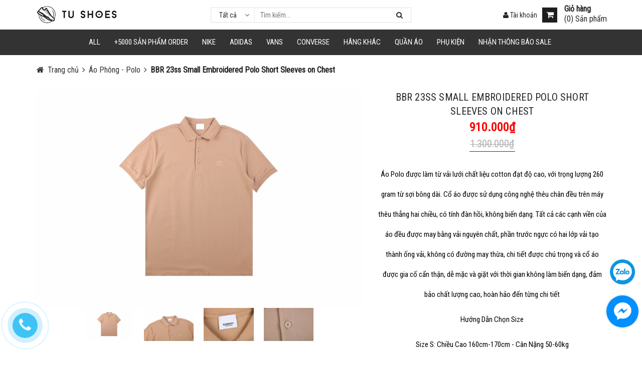

--- FILE ---
content_type: text/html; charset=utf-8
request_url: https://tushoes.vn/bbr-23ss-small-embroidered-polo-short-sleeves-on-chest
body_size: 22219
content:
<!DOCTYPE html>
<html lang="vi">
	<head>
		<meta name="facebook-domain-verification" content="73cxdenjrmlmfsrkr9uzg5xzlt6nyj" />
		<meta charset="UTF-8" />
		<meta name="viewport" content="width=device-width, initial-scale=1, maximum-scale=1">				
		<title>
			BBR 23ss Small Embroidered Polo Short Sleeves on Chest
			
			
			 Shop Tú Shoes			
		</title>

		<!-- ================= Page description ================== -->
		
		<meta name="description" content="">
		
		<!-- ================= Meta ================== -->
		<meta name="keywords" content="BBR 23ss Small Embroidered Polo Short Sleeves on Chest, Áo Phông - Polo, FASHION, ALL, Shop Tú Shoes, tushoes.vn"/>		
		<link rel="canonical" href="https://tushoes.vn/bbr-23ss-small-embroidered-polo-short-sleeves-on-chest"/>
		<meta name='revisit-after' content='1 days' />
		<meta name="robots" content="noodp,index,follow" />
		<!-- ================= Favicon ================== -->
		
		<link rel="icon" href="//bizweb.dktcdn.net/100/336/177/themes/693093/assets/favicon.png?1765952554929" type="image/x-icon" />
		
		<!-- ================= Google Fonts ================== -->		
		
		
		
		<link href="//fonts.googleapis.com/css?family=Open+Sans:400,700" rel="stylesheet" type="text/css" media="all" />
		
		
		
		
		
		
		
		
		<link href="//fonts.googleapis.com/css?family=Roboto:400" rel="stylesheet" type="text/css" media="all" />
		
		<link href="https://fonts.googleapis.com/css?family=Roboto:400,400i&amp;subset=vietnamese" rel="stylesheet">
		<link href="https://fonts.googleapis.com/css?family=Open+Sans:300,300i,400,400i,600,600i,700,700i,800,800i&amp;subset=vietnamese" rel="stylesheet">
			
		<!-- Facebook Open Graph meta tags -->
		
  <meta property="og:type" content="product">
  <meta property="og:title" content="BBR 23ss Small Embroidered Polo Short Sleeves on Chest">
  
  <meta property="og:image" content="http://bizweb.dktcdn.net/thumb/grande/100/336/177/products/287.jpg?v=1689256707113">
  <meta property="og:image:secure_url" content="https://bizweb.dktcdn.net/thumb/grande/100/336/177/products/287.jpg?v=1689256707113">
  
  <meta property="og:image" content="http://bizweb.dktcdn.net/thumb/grande/100/336/177/products/288.jpg?v=1689256707840">
  <meta property="og:image:secure_url" content="https://bizweb.dktcdn.net/thumb/grande/100/336/177/products/288.jpg?v=1689256707840">
  
  <meta property="og:image" content="http://bizweb.dktcdn.net/thumb/grande/100/336/177/products/289.jpg?v=1689256708763">
  <meta property="og:image:secure_url" content="https://bizweb.dktcdn.net/thumb/grande/100/336/177/products/289.jpg?v=1689256708763">
  
  <meta property="og:price:amount" content="910000">
  <meta property="og:price:currency" content="VND">


  <meta property="og:description" content="">

  <meta property="og:url" content="https://tushoes.vn/bbr-23ss-small-embroidered-polo-short-sleeves-on-chest">
  <meta property="og:site_name" content="Shop Tú Shoes">		
		<!-- Plugin CSS -->			
		<link rel="stylesheet" href="https://maxcdn.bootstrapcdn.com/bootstrap/3.3.7/css/bootstrap.min.css" integrity="sha384-BVYiiSIFeK1dGmJRAkycuHAHRg32OmUcww7on3RYdg4Va+PmSTsz/K68vbdEjh4u" crossorigin="anonymous">

		<link rel="stylesheet" href="//maxcdn.bootstrapcdn.com/font-awesome/4.5.0/css/font-awesome.min.css">
		<link href="https://fonts.googleapis.com/css?family=Roboto+Condensed" rel="stylesheet">

		<link href="//bizweb.dktcdn.net/100/336/177/themes/693093/assets/owl.carousel.min.css?1765952554929" rel="stylesheet" type="text/css" media="all" />
		<!-- Build Main CSS -->								
		<link href="//bizweb.dktcdn.net/100/336/177/themes/693093/assets/base.scss.css?1765952554929" rel="stylesheet" type="text/css" media="all" />		
		<link href="//bizweb.dktcdn.net/100/336/177/themes/693093/assets/font.scss.css?1765952554929" rel="stylesheet" type="text/css" media="all" />		
		<link href="//bizweb.dktcdn.net/100/336/177/themes/693093/assets/style.scss.css?1765952554929" rel="stylesheet" type="text/css" media="all" />		
		<link href="//bizweb.dktcdn.net/100/336/177/themes/693093/assets/update.scss.css?1765952554929" rel="stylesheet" type="text/css" media="all" />		
		<link href="//bizweb.dktcdn.net/100/336/177/themes/693093/assets/module.scss.css?1765952554929" rel="stylesheet" type="text/css" media="all" />
		<link href="//bizweb.dktcdn.net/100/336/177/themes/693093/assets/responsive.scss.css?1765952554929" rel="stylesheet" type="text/css" media="all" />
		<link href="//bizweb.dktcdn.net/100/336/177/themes/693093/assets/fix.scss.css?1765952554929" rel="stylesheet" type="text/css" media="all" />
		<!-- Header JS -->	
		<script src="//bizweb.dktcdn.net/100/336/177/themes/693093/assets/jquery-2.2.3.min.js?1765952554929" type="text/javascript"></script> 



		
	<script>
	  var iwish_template='product';
	  var iwish_cid=parseInt('0',10);	  
	</script>
	<script src="//bizweb.dktcdn.net/100/336/177/themes/693093/assets/iwishheader.js?1765952554929" type="text/javascript"></script>

		<!-- Bizweb javascript customer -->
				

		

		<!-- Bizweb conter for header -->
		<script>
	var Bizweb = Bizweb || {};
	Bizweb.store = 'tushoes.mysapo.net';
	Bizweb.id = 336177;
	Bizweb.theme = {"id":693093,"name":"DQ Furniture","role":"main"};
	Bizweb.template = 'product';
	if(!Bizweb.fbEventId)  Bizweb.fbEventId = 'xxxxxxxx-xxxx-4xxx-yxxx-xxxxxxxxxxxx'.replace(/[xy]/g, function (c) {
	var r = Math.random() * 16 | 0, v = c == 'x' ? r : (r & 0x3 | 0x8);
				return v.toString(16);
			});		
</script>
<script>
	(function () {
		function asyncLoad() {
			var urls = ["//static.zotabox.com/a/9/a9f4e8d6f2a9686909739ed8b6c3d77f/widgets.js?store=tushoes.mysapo.net","//static.zotabox.com/a/9/a9f4e8d6f2a9686909739ed8b6c3d77f/widgets.js?store=tushoes.mysapo.net","//static.zotabox.com/a/9/a9f4e8d6f2a9686909739ed8b6c3d77f/widgets.js?store=tushoes.mysapo.net","https://contactform.sapoapps.vn/ContactForm/ContactFormAsset/ContactFormScript?store=tushoes.mysapo.net","//static.zotabox.com/a/9/a9f4e8d6f2a9686909739ed8b6c3d77f/widgets.js?store=tushoes.mysapo.net","https://file.hstatic.net/1000405773/file/ega.addon-promo-box.v1.0.0.trademark.min_a8ff0a342fe74952af6b4fc2c0820c1c.js?store=tushoes.mysapo.net","https://aff.sapoapps.vn/api/proxy/scripttag.js?store=tushoes.mysapo.net","//static.zotabox.com/a/9/a9f4e8d6f2a9686909739ed8b6c3d77f/widgets.js?store=tushoes.mysapo.net","//static.zotabox.com/a/9/a9f4e8d6f2a9686909739ed8b6c3d77f/widgets.js?store=tushoes.mysapo.net"];
			for (var i = 0; i < urls.length; i++) {
				var s = document.createElement('script');
				s.type = 'text/javascript';
				s.async = true;
				s.src = urls[i];
				var x = document.getElementsByTagName('script')[0];
				x.parentNode.insertBefore(s, x);
			}
		};
		window.attachEvent ? window.attachEvent('onload', asyncLoad) : window.addEventListener('load', asyncLoad, false);
	})();
</script>


<script>
	window.BizwebAnalytics = window.BizwebAnalytics || {};
	window.BizwebAnalytics.meta = window.BizwebAnalytics.meta || {};
	window.BizwebAnalytics.meta.currency = 'VND';
	window.BizwebAnalytics.tracking_url = '/s';

	var meta = {};
	
	meta.product = {"id": 31825991, "vendor": "", "name": "BBR 23ss Small Embroidered Polo Short Sleeves on Chest",
	"type": "", "price": 910000 };
	
	
	for (var attr in meta) {
	window.BizwebAnalytics.meta[attr] = meta[attr];
	}
</script>

	
		<script src="/dist/js/stats.min.js?v=96f2ff2"></script>
	



<!-- Global site tag (gtag.js) - Google Analytics -->
<script async src="https://www.googletagmanager.com/gtag/js?id=UA-130524433-1"></script>
<script>
  window.dataLayer = window.dataLayer || [];
  function gtag(){dataLayer.push(arguments);}
  gtag('js', new Date());

  gtag('config', 'UA-130524433-1');
</script>
<script>

	window.enabled_enhanced_ecommerce = true;

</script>

<script>

	try {
		
				gtag('event', 'view_item', {
					event_category: 'engagement',
					event_label: "BBR 23ss Small Embroidered Polo Short Sleeves on Chest",
					items: [
						{
							id: 31825991,
							name: "BBR 23ss Small Embroidered Polo Short Sleeves on Chest",
							brand: "",
							category: "",
							variant: "L",
							price: '910000'
						}
					]
				});
		
	} catch(e) { console.error('UA script error', e);}
	

</script>




<!--Facebook Pixel Code-->
<script>
	!function(f, b, e, v, n, t, s){
	if (f.fbq) return; n = f.fbq = function(){
	n.callMethod?
	n.callMethod.apply(n, arguments):n.queue.push(arguments)}; if (!f._fbq) f._fbq = n;
	n.push = n; n.loaded = !0; n.version = '2.0'; n.queue =[]; t = b.createElement(e); t.async = !0;
	t.src = v; s = b.getElementsByTagName(e)[0]; s.parentNode.insertBefore(t, s)}
	(window,
	document,'script','https://connect.facebook.net/en_US/fbevents.js');
	fbq('init', '1102668810638087', {} , {'agent': 'plsapo'}); // Insert your pixel ID here.
	fbq('init', '8618739771543544', {} , {'agent': 'plsapo'}); // Insert your pixel ID here.
	fbq('init', '1649092425460123', {} , {'agent': 'plsapo'}); // Insert your pixel ID here.
	fbq('init', '1114639963028880', {} , {'agent': 'plsapo'}); // Insert your pixel ID here.
	fbq('track', 'PageView',{},{ eventID: Bizweb.fbEventId });
	
	fbq('track', 'ViewContent', {
	content_ids: [31825991],
	content_name: '"BBR 23ss Small Embroidered Polo Short Sleeves on Chest"',
	content_type: 'product_group',
	value: '910000',
	currency: window.BizwebAnalytics.meta.currency
	}, { eventID: Bizweb.fbEventId });
	
</script>
<noscript>
	<img height='1' width='1' style='display:none' src='https://www.facebook.com/tr?id=1102668810638087,8618739771543544,1649092425460123,1114639963028880&ev=PageView&noscript=1' />
</noscript>
<!--DO NOT MODIFY-->
<!--End Facebook Pixel Code-->



<script>
	var eventsListenerScript = document.createElement('script');
	eventsListenerScript.async = true;
	
	eventsListenerScript.src = "/dist/js/store_events_listener.min.js?v=1b795e9";
	
	document.getElementsByTagName('head')[0].appendChild(eventsListenerScript);
</script>





		
		<link href="//bizweb.dktcdn.net/100/336/177/themes/693093/assets/iwish.css?1765952554929" rel="stylesheet" type="text/css" media="all" />
		<script>var ProductReviewsAppUtil=ProductReviewsAppUtil || {};</script>
	</head>
	<body>		
		<!-- Main content -->

		<header class="header">	
	<div class="topbar hidden-lg hidden-md">
		<div class="container">
			<div class="row">
				<div class="col-xs-6 col-sm-6 col-md-7 a-left">

					<span class="header-contact-item"><i class="fa fa-phone-square"></i>
						<a href="tel:"></a>
					</span>
					<span class="hidden-xs hidden-sm fix-iconline"> | </span>
					<span class="header-contact-item hidden-sm  hidden-xs "><i class="fa fa-envelope"></i>
						<a href="mailto:"></a>
					</span>

				</div>
				<div class="col-xs-6 col-sm-6 col-md-5 col-xs-12">
					<div class="top-cart-contain f-right">
						<div class="pull-right dropdown-toggle account">
							<a href="/account" class="header-icon" style="font-size: 14px;"><i class="fa fa-user"></i> Tài khoản</a>
							<ul class="dropdown-content dr-left" style="width: 200px;line-height: 26px;">
																
								<li><a href="/account/register"><i class="fa fa-user-plus"></i> Đăng ký</a></li>
								<li><a href="/account/login"><i class="fa  fa-sign-in"></i> Đăng nhập</a></li>								

									
								
							</ul>
						</div>
						<div class="pull-right dropdown-toggle account hidden-xs fixcheckout">
							<a href="/checkout" class="header-icon" style="font-size: 14px;"><i class="fa fa-check-circle-o"></i> Thanh toán</a>
						</div>
					</div>
				</div>

			</div>
		</div>
	</div>
	<div class="container relative">
		<div class="menu-bar hidden-md hidden-lg">
			<img src="//bizweb.dktcdn.net/100/336/177/themes/693093/assets/menu-bar.png?1765952554929" alt="menu bar" />
		</div>



		<div class="header-main">
			<div class="row">

				<div class="col-xs-6 col-md-2 col-sm-2 a-center">
					<div class="logo">						
						
						<a href="/" class="logo-wrapper ">					
							<img src="//bizweb.dktcdn.net/100/336/177/themes/693093/assets/logo.png?1765952554929" alt="logo ">					
						</a>
												
					</div>
				</div>
				<div class="col-xs-2 col-md-6 col-sm-8">


					<div class="pull-right">
						<div class="header_search">
							<div class="icon-search-mobile hidden-sm hidden-md hidden-lg">
								<i class="fa fa-search"></i>
							</div>
							<form class="input-group search-bar" action="/search" method="get" role="search">
								<div class="collection-selector">
									<div class="search_text">Tất cả</div>
									<div id="search_info" class="list_search" style="display: none;">
										  
										<div class="search_item" data-coll-id="4279327">Vomero 5</div>
										  
										<div class="search_item" data-coll-id="4279326">P-6000</div>
										  
										<div class="search_item" data-coll-id="4246599">Puma</div>
										  
										<div class="search_item" data-coll-id="4142635">ReactX Rejuven8</div>
										  
										<div class="search_item" data-coll-id="3731240">V2k</div>
										  
										<div class="search_item" data-coll-id="3437623">Air Jordan 1 Low - Best</div>
										  
										<div class="search_item" data-coll-id="3415680">A.sics</div>
										  
										<div class="search_item" data-coll-id="3337438">Best Quality</div>
										  
										<div class="search_item" data-coll-id="3285455">Hastag</div>
										  
										<div class="search_item" data-coll-id="3257256">Onit.suka Ti.ger</div>
										  
										<div class="search_item" data-coll-id="3221649">Salomon</div>
										  
										<div class="search_item" data-coll-id="3169503">Quần Áo Order</div>
										  
										<div class="search_item" data-coll-id="3167058">BLCG</div>
										  
										<div class="search_item" data-coll-id="3148155">adiFOM</div>
										  
										<div class="search_item" data-coll-id="3139612">Air Max 97</div>
										  
										<div class="search_item" data-coll-id="3122360">Samba</div>
										  
										<div class="search_item" data-coll-id="3096540">Blazer Mid</div>
										  
										<div class="search_item" data-coll-id="3072859">LV</div>
										  
										<div class="search_item" data-coll-id="3071765">Áo Phông - Polo</div>
										  
										<div class="search_item" data-coll-id="3025219">SWEATPANT</div>
										  
										<div class="search_item" data-coll-id="3025218">SWEATER</div>
										  
										<div class="search_item" data-coll-id="3025217">HOODIE</div>
										  
										<div class="search_item" data-coll-id="3025216">JACKET</div>
										  
										<div class="search_item" data-coll-id="2886856">Air Jordan 3 Rep 1:1</div>
										  
										<div class="search_item" data-coll-id="2885118">STARTER</div>
										  
										<div class="search_item" data-coll-id="2883848">Sale 40-80</div>
										  
										<div class="search_item" data-coll-id="2882679">Air Jordan 4 Rep 1:1</div>
										  
										<div class="search_item" data-coll-id="2882657">Dunk & SB Dunk Rep 1:1</div>
										  
										<div class="search_item" data-coll-id="2881451">A BA.THING APE Rep 1:1</div>
										  
										<div class="search_item" data-coll-id="2881450">Blazer Rep 1:1</div>
										  
										<div class="search_item" data-coll-id="2881449">Air Jordan 1 Mid & High Rep 1:1</div>
										  
										<div class="search_item" data-coll-id="2881448">Air Jordan 1 Low Rep 1:1</div>
										  
										<div class="search_item" data-coll-id="2881447">Air Force 1 Rep 1:1</div>
										  
										<div class="search_item" data-coll-id="2881446">Sneaker Rep 1:1</div>
										  
										<div class="search_item" data-coll-id="2876116">DÉP</div>
										  
										<div class="search_item" data-coll-id="2858252">MC.QUEEN</div>
										  
										<div class="search_item" data-coll-id="2858244">EQ21</div>
										  
										<div class="search_item" data-coll-id="2857350">A BA.THING APE</div>
										  
										<div class="search_item" data-coll-id="2844461">FORUM 84</div>
										  
										<div class="search_item" data-coll-id="2788801">25%</div>
										  
										<div class="search_item" data-coll-id="2788800">15%</div>
										  
										<div class="search_item" data-coll-id="2712830">CONVERSE</div>
										  
										<div class="search_item" data-coll-id="2530712">Air Tailwind</div>
										  
										<div class="search_item" data-coll-id="2482513">Air Jordan 4</div>
										  
										<div class="search_item" data-coll-id="2482511">Air Jordan 3</div>
										  
										<div class="search_item" data-coll-id="2449537">Blazer</div>
										  
										<div class="search_item" data-coll-id="2304930">SB DUNK</div>
										  
										<div class="search_item" data-coll-id="2283864">50%</div>
										  
										<div class="search_item" data-coll-id="2283863">40%</div>
										  
										<div class="search_item" data-coll-id="2283861">30%</div>
										
										<div class="liner_search"></div>
										<div class="search_item active" data-coll-id="0">Tất cả</div>
									</div>
								</div>
								<input style="padding-left: 102px;" type="search" name="query" value="" placeholder="Tìm kiếm... " class="input-group-field st-default-search-input search-text" autocomplete="off">
								<span class="input-group-btn">
									<button class="btn icon-fallback-text">
										<i class="fa fa-search"></i>
									</button>
								</span>
							</form>
						</div>
					</div>
				</div>
				<div class="col-xs-3  col-md-4 col-sm-2">
					<div class="top-cart-contain f-right">
						<div class="mini-cart text-xs-center pull-right">
							<div class="heading-cart">
								<a href="/cart" class="cart-label header-icon">
									<i class="fa fa-shopping-cart"></i>
									<div class="cart-info hidden-sm hidden-xs">
										<label style=" line-height: 1; ">Giỏ hàng</label>
										(<span class="cartCount count_item_pr" id="cart-total">0</span>) Sản phẩm
									</div>
								</a>
							</div>	
							<div class="top-cart-content hidden-md hidden-sm hidden-xs">					
								<ul id="cart-sidebar" class="mini-products-list count_li">
									<li class="list-item">
										<ul></ul>
									</li>
									<li class="action">
										<ul>
											<li class="li-fix-1">
												<div class="top-subtotal">
													Tổng tiền thanh toán: 
													<span class="price"></span>
												</div>
											</li>
											<li class="li-fix-2" style="">
												<div class="actions">
													<a href="/cart" class="btn btn-primary">
														<span>Giỏ hàng</span>
													</a>
													<a href="/checkout" class="btn btn-checkout btn-gray">
														<span>Thanh toán</span>
													</a>
												</div>
											</li>
										</ul>
									</li>
								</ul>
							</div>
						</div>		





					</div>

					<div class="top-cart-contain f-right hidden-sm hidden-xs">
						<div class="pull-right dropdown-toggle account">
							<a href="/account" class="header-icon" style="font-size: 14px;"><i class="fa fa-user"></i> Tài khoản</a>
							<ul class="dropdown-content dr-left" style="width: 200px;line-height: 26px;">
																
								<li><a href="/account/register"><i class="fa fa-user-plus"></i> Đăng ký</a></li>
								<li><a href="/account/login"><i class="fa  fa-sign-in"></i> Đăng nhập</a></li>								

									
								
							</ul>
						</div>

					</div>
				</div>


				<div class="col-xs-12">
					<nav>
						<ul id="nav-mobile" class="nav hidden-md hidden-lg">
							


							
							<li class="nav-item ">
								<a href="/all" class="nav-link">ALL</a>
								<i class="fa fa-angle-right"></i>
								<ul class="dropdown-menu">
									

								</ul>

							</li>

							
							


							
							<li class="nav-item "><a class="nav-link" href="https://khosneaker.vn/">+5000 Sản Phẩm Order</a></li>		
							
							


							
							<li class="nav-item ">
								<a href="/nike" class="nav-link">NIKE</a>
								<i class="fa fa-angle-right"></i>
								<ul class="dropdown-menu">
									
									
									<li class="nav-item-lv2">
										<a class="nav-link" href="/air-jordan-1-low-best">Air Jordan 1 Low - Best</a>
									</li>
									
									
									
									<li class="nav-item-lv2">
										<a class="nav-link" href="/air-force-1">Air Force 1</a>
									</li>
									
									
									
									<li class="nav-item-lv2">
										<a class="nav-link" href="/air-jordan-1">Air Jordan 1 Low</a>
									</li>
									
									
									
									<li class="nav-item-lv2">
										<a class="nav-link" href="/jordan1-mid">Air Jordan 1 Mid & High</a>
									</li>
									
									
									
									<li class="nav-item-lv2">
										<a class="nav-link" href="/air-jordan-3">Air Jordan 3</a>
									</li>
									
									
									
									<li class="nav-item-lv2">
										<a class="nav-link" href="/air-jordan-4">Air Jordan 4</a>
									</li>
									
									
									
									<li class="nav-item-lv2">
										<a class="nav-link" href="/air-max-1">Air Max 1</a>
									</li>
									
									
									
									<li class="nav-item-lv2">
										<a class="nav-link" href="/air-max-270">Air Max 270</a>
									</li>
									
									
									
									<li class="nav-item-lv2">
										<a class="nav-link" href="/air-max-97">Air Max 97</a>
									</li>
									
									
									
									<li class="nav-item-lv2">
										<a class="nav-link" href="/air-tailwind">Air Tailwind</a>
									</li>
									
									
									
									<li class="nav-item-lv2">
										<a class="nav-link" href="/blazer">Blazer</a>
									</li>
									
									
									
									<li class="nav-item-lv2">
										<a class="nav-link" href="/blazer-mid">Blazer Mid</a>
									</li>
									
									
									
									<li class="nav-item-lv2">
										<a class="nav-link" href="/cortez-classic">Cortez Classic</a>
									</li>
									
									
									
									<li class="nav-item-lv2">
										<a class="nav-link" href="/m2k-tekno">M2K Tekno</a>
									</li>
									
									
									
									<li class="nav-item-lv2">
										<a class="nav-link" href="/sb">SB Dunk</a>
									</li>
									
									
									
									<li class="nav-item-lv2">
										<a class="nav-link" href="/v2k">V2k</a>
									</li>
									
									
									
									<li class="nav-item-lv2">
										<a class="nav-link" href="/vapormax">VAPORMAX</a>
									</li>
									
									
									
									<li class="nav-item-lv2">
										<a class="nav-link" href="/zoom-pegasus-turbo">Zoom Pegasus Turbo</a>
									</li>
									
									
									
									<li class="nav-item-lv2">
										<a class="nav-link" href="/reactx-rejuven8">ReactX Rejuven8</a>
									</li>
									
									
									
									<li class="nav-item-lv2">
										<a class="nav-link" href="/p-6000">P-6000</a>
									</li>
									
									
									
									<li class="nav-item-lv2">
										<a class="nav-link" href="/vomero-5">Vomero 5</a>
									</li>
									
									

								</ul>

							</li>

							
							


							
							<li class="nav-item ">
								<a href="/adidas" class="nav-link">Adidas</a>
								<i class="fa fa-angle-right"></i>
								<ul class="dropdown-menu">
									
									
									<li class="nav-item-lv2">
										<a class="nav-link" href="/eq21">EQ21</a>
									</li>
									
									
									
									<li class="nav-item-lv2">
										<a class="nav-link" href="/forum-84">FORUM 84</a>
									</li>
									
									
									
									<li class="nav-item-lv2">
										<a class="nav-link" href="/ultra-boost">Ultra Boost</a>
									</li>
									
									
									
									<li class="nav-item-lv2">
										<a class="nav-link" href="/stan-smith">Stan Smith</a>
									</li>
									
									
									
									<li class="nav-item-lv2">
										<a class="nav-link" href="/superstar">SuperStar</a>
									</li>
									
									
									
									<li class="nav-item-lv2">
										<a class="nav-link" href="/yeezy">Yeezy Boost</a>
									</li>
									
									
									
									<li class="nav-item-lv2">
										<a class="nav-link" href="/samba">SAMBA</a>
									</li>
									
									
									
									<li class="nav-item-lv2">
										<a class="nav-link" href="/adifom">adiFOM</a>
									</li>
									
									

								</ul>

							</li>

							
							


							
							<li class="nav-item ">
								<a href="/vans" class="nav-link">VANS</a>
								<i class="fa fa-angle-right"></i>
								<ul class="dropdown-menu">
									
									
									<li class="nav-item-lv2">
										<a class="nav-link" href="/era-95">Era 95</a>
									</li>
									
									
									
									<li class="nav-item-lv2">
										<a class="nav-link" href="/old-skool">Old skool</a>
									</li>
									
									
									
									<li class="nav-item-lv2">
										<a class="nav-link" href="/style-36">Style 36</a>
									</li>
									
									
									
									<li class="nav-item-lv2">
										<a class="nav-link" href="/sk8">Sk8</a>
									</li>
									
									
									
									<li class="nav-item-lv2">
										<a class="nav-link" href="/slip-on">Slip on</a>
									</li>
									
									
									
									<li class="nav-item-lv2">
										<a class="nav-link" href="/vault">Vault</a>
									</li>
									
									

								</ul>

							</li>

							
							


							
							<li class="nav-item ">
								<a href="/converse" class="nav-link">CONVERSE</a>
								<i class="fa fa-angle-right"></i>
								<ul class="dropdown-menu">
									
									
									<li class="nav-item-lv2">
										<a class="nav-link" href="/1970s">1970s</a>
									</li>
									
									
									
									<li class="nav-item-lv2">
										<a class="nav-link" href="/chuck-70s-x-cdg">Chuck 70s x CDG</a>
									</li>
									
									

								</ul>

							</li>

							
							


							
							<li class="nav-item ">
								<a href="/luxury" class="nav-link">HÃNG KHÁC</a>
								<i class="fa fa-angle-right"></i>
								<ul class="dropdown-menu">
									
									
									<li class="nav-item-lv2">
										<a class="nav-link" href="/a-ba-thing-ape">A BA.THING APE</a>
									</li>
									
									
									
									<li class="nav-item-lv2">
										<a class="nav-link" href="/balenciaga">Balen.ciaga</a>
									</li>
									
									
									
									<li class="nav-item-lv2">
										<a class="nav-link" href="/dep">DÉP</a>
									</li>
									
									
									
									<li class="nav-item-lv2">
										<a class="nav-link" href="/gucci">Gu.cci</a>
									</li>
									
									
									
									<li class="nav-item-lv2">
										<a class="nav-link" href="/mlb">MLB</a>
									</li>
									
									
									
									<li class="nav-item-lv2">
										<a class="nav-link" href="/mc-queen-1">MC.QUEEN</a>
									</li>
									
									
									
									<li class="nav-item-lv2">
										<a class="nav-link" href="/new-balance">New balance</a>
									</li>
									
									
									
									<li class="nav-item-lv2">
										<a class="nav-link" href="/starter">STARTER</a>
									</li>
									
									
									
									<li class="nav-item-lv2">
										<a class="nav-link" href="/lv">LV</a>
									</li>
									
									
									
									<li class="nav-item-lv2">
										<a class="nav-link" href="/blcg">BLCG</a>
									</li>
									
									
									
									<li class="nav-item-lv2">
										<a class="nav-link" href="/salomon">Salomon</a>
									</li>
									
									
									
									<li class="nav-item-lv2">
										<a class="nav-link" href="/onitsuka-tiger">Onitsuka Tiger</a>
									</li>
									
									
									
									<li class="nav-item-lv2">
										<a class="nav-link" href="/asics">Asics</a>
									</li>
									
									
									
									<li class="nav-item-lv2">
										<a class="nav-link" href="/puma">Puma</a>
									</li>
									
									

								</ul>

							</li>

							
							


							
							<li class="nav-item ">
								<a href="/fashion" class="nav-link">Quần Áo</a>
								<i class="fa fa-angle-right"></i>
								<ul class="dropdown-menu">
									
									
									<li class="nav-item-lv2">
										<a class="nav-link" href="/ao-phong-polo">Áo Phông - Polo</a>
									</li>
									
									
									
									<li class="nav-item-lv2">
										<a class="nav-link" href="/sweatpant">SWEATPANT</a>
									</li>
									
									
									
									<li class="nav-item-lv2">
										<a class="nav-link" href="/sweater">SWEATER</a>
									</li>
									
									
									
									<li class="nav-item-lv2">
										<a class="nav-link" href="/hoodie">HOODIE</a>
									</li>
									
									
									
									<li class="nav-item-lv2">
										<a class="nav-link" href="/jacket">JACKET</a>
									</li>
									
									
									
									<li class="nav-item-lv2">
										<a class="nav-link" href="https://minmoclo.com/">Quần Áo Order</a>
									</li>
									
									

								</ul>

							</li>

							
							


							
							<li class="nav-item ">
								<a href="/phu-kien" class="nav-link">Phụ Kiện</a>
								<i class="fa fa-angle-right"></i>
								<ul class="dropdown-menu">
									

								</ul>

							</li>

							
							


							
							<li class="nav-item "><a class="nav-link" href="/lien-he">Nhận Thông Báo SALE</a></li>		
							
							
						</ul>
					</nav>
				</div>
			</div>
		</div>
	</div>

	<div class="hidden-sm hidden-xs static">

		<nav>
	<div class="container">
		<ul id="nav" class="nav hidden-xs hidden-sm">
			
			
			
			
			
			
			<li class="nav-item ">
				<a href="/all" class="nav-link">ALL <i class="fa fa-angle-down" data-toggle="dropdown"></i></a>

							
				<ul class="dropdown-menu">
					

				</ul>
				
			</li>

			
			
			
			
			
			
			
			<li class="nav-item "><a class="nav-link" href="https://khosneaker.vn/">+5000 Sản Phẩm Order</a></li>

			
			
			
			
			
			
			
			<li class="nav-item ">
				<a href="/nike" class="nav-link">NIKE <i class="fa fa-angle-down" data-toggle="dropdown"></i></a>

							
				<ul class="dropdown-menu">
					
					
					<li class="nav-item-lv2">
						<a class="nav-link" href="/air-jordan-1-low-best">Air Jordan 1 Low - Best</a>
					</li>
					
					
					
					<li class="nav-item-lv2">
						<a class="nav-link" href="/air-force-1">Air Force 1</a>
					</li>
					
					
					
					<li class="nav-item-lv2">
						<a class="nav-link" href="/air-jordan-1">Air Jordan 1 Low</a>
					</li>
					
					
					
					<li class="nav-item-lv2">
						<a class="nav-link" href="/jordan1-mid">Air Jordan 1 Mid & High</a>
					</li>
					
					
					
					<li class="nav-item-lv2">
						<a class="nav-link" href="/air-jordan-3">Air Jordan 3</a>
					</li>
					
					
					
					<li class="nav-item-lv2">
						<a class="nav-link" href="/air-jordan-4">Air Jordan 4</a>
					</li>
					
					
					
					<li class="nav-item-lv2">
						<a class="nav-link" href="/air-max-1">Air Max 1</a>
					</li>
					
					
					
					<li class="nav-item-lv2">
						<a class="nav-link" href="/air-max-270">Air Max 270</a>
					</li>
					
					
					
					<li class="nav-item-lv2">
						<a class="nav-link" href="/air-max-97">Air Max 97</a>
					</li>
					
					
					
					<li class="nav-item-lv2">
						<a class="nav-link" href="/air-tailwind">Air Tailwind</a>
					</li>
					
					
					
					<li class="nav-item-lv2">
						<a class="nav-link" href="/blazer">Blazer</a>
					</li>
					
					
					
					<li class="nav-item-lv2">
						<a class="nav-link" href="/blazer-mid">Blazer Mid</a>
					</li>
					
					
					
					<li class="nav-item-lv2">
						<a class="nav-link" href="/cortez-classic">Cortez Classic</a>
					</li>
					
					
					
					<li class="nav-item-lv2">
						<a class="nav-link" href="/m2k-tekno">M2K Tekno</a>
					</li>
					
					
					
					<li class="nav-item-lv2">
						<a class="nav-link" href="/sb">SB Dunk</a>
					</li>
					
					
					
					<li class="nav-item-lv2">
						<a class="nav-link" href="/v2k">V2k</a>
					</li>
					
					
					
					<li class="nav-item-lv2">
						<a class="nav-link" href="/vapormax">VAPORMAX</a>
					</li>
					
					
					
					<li class="nav-item-lv2">
						<a class="nav-link" href="/zoom-pegasus-turbo">Zoom Pegasus Turbo</a>
					</li>
					
					
					
					<li class="nav-item-lv2">
						<a class="nav-link" href="/reactx-rejuven8">ReactX Rejuven8</a>
					</li>
					
					
					
					<li class="nav-item-lv2">
						<a class="nav-link" href="/p-6000">P-6000</a>
					</li>
					
					
					
					<li class="nav-item-lv2">
						<a class="nav-link" href="/vomero-5">Vomero 5</a>
					</li>
					
					

				</ul>
				
			</li>

			
			
			
			
			
			
			
			<li class="nav-item ">
				<a href="/adidas" class="nav-link">Adidas <i class="fa fa-angle-down" data-toggle="dropdown"></i></a>

							
				<ul class="dropdown-menu">
					
					
					<li class="nav-item-lv2">
						<a class="nav-link" href="/eq21">EQ21</a>
					</li>
					
					
					
					<li class="nav-item-lv2">
						<a class="nav-link" href="/forum-84">FORUM 84</a>
					</li>
					
					
					
					<li class="nav-item-lv2">
						<a class="nav-link" href="/ultra-boost">Ultra Boost</a>
					</li>
					
					
					
					<li class="nav-item-lv2">
						<a class="nav-link" href="/stan-smith">Stan Smith</a>
					</li>
					
					
					
					<li class="nav-item-lv2">
						<a class="nav-link" href="/superstar">SuperStar</a>
					</li>
					
					
					
					<li class="nav-item-lv2">
						<a class="nav-link" href="/yeezy">Yeezy Boost</a>
					</li>
					
					
					
					<li class="nav-item-lv2">
						<a class="nav-link" href="/samba">SAMBA</a>
					</li>
					
					
					
					<li class="nav-item-lv2">
						<a class="nav-link" href="/adifom">adiFOM</a>
					</li>
					
					

				</ul>
				
			</li>

			
			
			
			
			
			
			
			<li class="nav-item ">
				<a href="/vans" class="nav-link">VANS <i class="fa fa-angle-down" data-toggle="dropdown"></i></a>

							
				<ul class="dropdown-menu">
					
					
					<li class="nav-item-lv2">
						<a class="nav-link" href="/era-95">Era 95</a>
					</li>
					
					
					
					<li class="nav-item-lv2">
						<a class="nav-link" href="/old-skool">Old skool</a>
					</li>
					
					
					
					<li class="nav-item-lv2">
						<a class="nav-link" href="/style-36">Style 36</a>
					</li>
					
					
					
					<li class="nav-item-lv2">
						<a class="nav-link" href="/sk8">Sk8</a>
					</li>
					
					
					
					<li class="nav-item-lv2">
						<a class="nav-link" href="/slip-on">Slip on</a>
					</li>
					
					
					
					<li class="nav-item-lv2">
						<a class="nav-link" href="/vault">Vault</a>
					</li>
					
					

				</ul>
				
			</li>

			
			
			
			
			
			
			
			<li class="nav-item ">
				<a href="/converse" class="nav-link">CONVERSE <i class="fa fa-angle-down" data-toggle="dropdown"></i></a>

							
				<ul class="dropdown-menu">
					
					
					<li class="nav-item-lv2">
						<a class="nav-link" href="/1970s">1970s</a>
					</li>
					
					
					
					<li class="nav-item-lv2">
						<a class="nav-link" href="/chuck-70s-x-cdg">Chuck 70s x CDG</a>
					</li>
					
					

				</ul>
				
			</li>

			
			
			
			
			
			
			
			<li class="nav-item ">
				<a href="/luxury" class="nav-link">HÃNG KHÁC <i class="fa fa-angle-down" data-toggle="dropdown"></i></a>

							
				<ul class="dropdown-menu">
					
					
					<li class="nav-item-lv2">
						<a class="nav-link" href="/a-ba-thing-ape">A BA.THING APE</a>
					</li>
					
					
					
					<li class="nav-item-lv2">
						<a class="nav-link" href="/balenciaga">Balen.ciaga</a>
					</li>
					
					
					
					<li class="nav-item-lv2">
						<a class="nav-link" href="/dep">DÉP</a>
					</li>
					
					
					
					<li class="nav-item-lv2">
						<a class="nav-link" href="/gucci">Gu.cci</a>
					</li>
					
					
					
					<li class="nav-item-lv2">
						<a class="nav-link" href="/mlb">MLB</a>
					</li>
					
					
					
					<li class="nav-item-lv2">
						<a class="nav-link" href="/mc-queen-1">MC.QUEEN</a>
					</li>
					
					
					
					<li class="nav-item-lv2">
						<a class="nav-link" href="/new-balance">New balance</a>
					</li>
					
					
					
					<li class="nav-item-lv2">
						<a class="nav-link" href="/starter">STARTER</a>
					</li>
					
					
					
					<li class="nav-item-lv2">
						<a class="nav-link" href="/lv">LV</a>
					</li>
					
					
					
					<li class="nav-item-lv2">
						<a class="nav-link" href="/blcg">BLCG</a>
					</li>
					
					
					
					<li class="nav-item-lv2">
						<a class="nav-link" href="/salomon">Salomon</a>
					</li>
					
					
					
					<li class="nav-item-lv2">
						<a class="nav-link" href="/onitsuka-tiger">Onitsuka Tiger</a>
					</li>
					
					
					
					<li class="nav-item-lv2">
						<a class="nav-link" href="/asics">Asics</a>
					</li>
					
					
					
					<li class="nav-item-lv2">
						<a class="nav-link" href="/puma">Puma</a>
					</li>
					
					

				</ul>
				
			</li>

			
			
			
			
			
			
			
			<li class="nav-item ">
				<a href="/fashion" class="nav-link">Quần Áo <i class="fa fa-angle-down" data-toggle="dropdown"></i></a>

							
				<ul class="dropdown-menu">
					
					
					<li class="nav-item-lv2">
						<a class="nav-link" href="/ao-phong-polo">Áo Phông - Polo</a>
					</li>
					
					
					
					<li class="nav-item-lv2">
						<a class="nav-link" href="/sweatpant">SWEATPANT</a>
					</li>
					
					
					
					<li class="nav-item-lv2">
						<a class="nav-link" href="/sweater">SWEATER</a>
					</li>
					
					
					
					<li class="nav-item-lv2">
						<a class="nav-link" href="/hoodie">HOODIE</a>
					</li>
					
					
					
					<li class="nav-item-lv2">
						<a class="nav-link" href="/jacket">JACKET</a>
					</li>
					
					
					
					<li class="nav-item-lv2">
						<a class="nav-link" href="https://minmoclo.com/">Quần Áo Order</a>
					</li>
					
					

				</ul>
				
			</li>

			
			
			
			
			
			
			
			<li class="nav-item ">
				<a href="/phu-kien" class="nav-link">Phụ Kiện <i class="fa fa-angle-down" data-toggle="dropdown"></i></a>

							
				<ul class="dropdown-menu">
					

				</ul>
				
			</li>

			
			
			
			
			
			
			
			<li class="nav-item "><a class="nav-link" href="/lien-he">Nhận Thông Báo SALE</a></li>

			
			
		</ul>

	</div>
</nav>
	</div>

</header>

		






<section class="bread-crumb">
	<div class="container">
		<div class="row">
			<div class="col-xs-12">

				<ul class="breadcrumb" itemscope itemtype="http://data-vocabulary.org/Breadcrumb">	

					<li class="home">
						<a itemprop="url" itemprop="url" href="/" ><span itemprop="title"><i class="fa fa-home"></i> Trang chủ</span></a>						
						<span><i class="fa fa-angle-right"></i></span>
					</li>
					
					
					<li>
						<a itemprop="url" href="/ao-phong-polo"><span itemprop="title">Áo Phông - Polo</span></a>						
						<span><i class="fa fa-angle-right"></i></span>
					</li>
					
					<li><strong><span itemprop="title">BBR 23ss Small Embroidered Polo Short Sleeves on Chest</span></strong><li>
					
				</ul>
			</div>
		</div>
	</div>
</section>
<section class="product" itemscope itemtype="http://schema.org/Product">	
	<meta itemprop="url" content="//tushoes.vn/bbr-23ss-small-embroidered-polo-short-sleeves-on-chest">
	<meta itemprop="image" content="//bizweb.dktcdn.net/thumb/grande/100/336/177/products/287.jpg?v=1689256707113">
	<div class="container">
		<div class="row">
			<div class="col-xs-12 details-product">
				<div class="row">
					<div class="col-xs-12 col-sm-12 col-md-6 col-lg-7 relative">
						<div class="large-image">
							
							
							
							<a href="//bizweb.dktcdn.net/thumb/1024x1024/100/336/177/products/287.jpg?v=1689256707113" data-rel="prettyPhoto[product-gallery]">
								<img id="zoom_01" src="//bizweb.dktcdn.net/thumb/1024x1024/100/336/177/products/287.jpg?v=1689256707113" alt="BBR 23ss Small Embroidered Polo Short Sleeves on Chest">
							</a>							
							<div class="hidden">
								
								
								
								
								<div class="item">
									<a href="https://bizweb.dktcdn.net/100/336/177/products/287.jpg?v=1689256707113" data-image="https://bizweb.dktcdn.net/100/336/177/products/287.jpg?v=1689256707113" data-zoom-image="https://bizweb.dktcdn.net/100/336/177/products/287.jpg?v=1689256707113" data-rel="prettyPhoto[product-gallery]">										
									</a>
								</div>	
								
								
								
								
								<div class="item">
									<a href="https://bizweb.dktcdn.net/100/336/177/products/288.jpg?v=1689256707840" data-image="https://bizweb.dktcdn.net/100/336/177/products/288.jpg?v=1689256707840" data-zoom-image="https://bizweb.dktcdn.net/100/336/177/products/288.jpg?v=1689256707840" data-rel="prettyPhoto[product-gallery]">										
									</a>
								</div>	
								
								
								
								
								<div class="item">
									<a href="https://bizweb.dktcdn.net/100/336/177/products/289.jpg?v=1689256708763" data-image="https://bizweb.dktcdn.net/100/336/177/products/289.jpg?v=1689256708763" data-zoom-image="https://bizweb.dktcdn.net/100/336/177/products/289.jpg?v=1689256708763" data-rel="prettyPhoto[product-gallery]">										
									</a>
								</div>	
								
								
								
								
								<div class="item">
									<a href="https://bizweb.dktcdn.net/100/336/177/products/290.jpg?v=1689256709710" data-image="https://bizweb.dktcdn.net/100/336/177/products/290.jpg?v=1689256709710" data-zoom-image="https://bizweb.dktcdn.net/100/336/177/products/290.jpg?v=1689256709710" data-rel="prettyPhoto[product-gallery]">										
									</a>
								</div>	
								
								
								
								
								<div class="item">
									<a href="https://bizweb.dktcdn.net/100/336/177/products/291.jpg?v=1689256710560" data-image="https://bizweb.dktcdn.net/100/336/177/products/291.jpg?v=1689256710560" data-zoom-image="https://bizweb.dktcdn.net/100/336/177/products/291.jpg?v=1689256710560" data-rel="prettyPhoto[product-gallery]">										
									</a>
								</div>	
								
								
								
								
								<div class="item">
									<a href="https://bizweb.dktcdn.net/100/336/177/products/292.jpg?v=1689256711483" data-image="https://bizweb.dktcdn.net/100/336/177/products/292.jpg?v=1689256711483" data-zoom-image="https://bizweb.dktcdn.net/100/336/177/products/292.jpg?v=1689256711483" data-rel="prettyPhoto[product-gallery]">										
									</a>
								</div>	
								
								
								
								
								<div class="item">
									<a href="https://bizweb.dktcdn.net/100/336/177/products/293.jpg?v=1689256712573" data-image="https://bizweb.dktcdn.net/100/336/177/products/293.jpg?v=1689256712573" data-zoom-image="https://bizweb.dktcdn.net/100/336/177/products/293.jpg?v=1689256712573" data-rel="prettyPhoto[product-gallery]">										
									</a>
								</div>	
								
								
								
								
								<div class="item">
									<a href="https://bizweb.dktcdn.net/100/336/177/products/294.jpg?v=1689256713157" data-image="https://bizweb.dktcdn.net/100/336/177/products/294.jpg?v=1689256713157" data-zoom-image="https://bizweb.dktcdn.net/100/336/177/products/294.jpg?v=1689256713157" data-rel="prettyPhoto[product-gallery]">										
									</a>
								</div>	
								
							</div>
						</div>
						
						<div id="gallery_01" class="owl-carousel owl-theme thumbnail-product" data-md-items="3" data-sm-items="3" data-xs-items="3" data-smxs-items="3" data-margin="20">
							
							
							
							
							<div class="item">
								<a href="javascript:void(0);" data-image="https://bizweb.dktcdn.net/100/336/177/products/287.jpg?v=1689256707113" data-zoom-image="//bizweb.dktcdn.net/thumb/1024x1024/100/336/177/products/287.jpg?v=1689256707113">
									<img  src="//bizweb.dktcdn.net/thumb/medium/100/336/177/products/287.jpg?v=1689256707113" alt="BBR 23ss Small Embroidered Polo Short Sleeves on Chest">
								</a>
							</div>
							
							
							
							
							<div class="item">
								<a href="javascript:void(0);" data-image="https://bizweb.dktcdn.net/100/336/177/products/288.jpg?v=1689256707840" data-zoom-image="//bizweb.dktcdn.net/thumb/1024x1024/100/336/177/products/288.jpg?v=1689256707840">
									<img  src="//bizweb.dktcdn.net/thumb/medium/100/336/177/products/288.jpg?v=1689256707840" alt="BBR 23ss Small Embroidered Polo Short Sleeves on Chest">
								</a>
							</div>
							
							
							
							
							<div class="item">
								<a href="javascript:void(0);" data-image="https://bizweb.dktcdn.net/100/336/177/products/289.jpg?v=1689256708763" data-zoom-image="//bizweb.dktcdn.net/thumb/1024x1024/100/336/177/products/289.jpg?v=1689256708763">
									<img  src="//bizweb.dktcdn.net/thumb/medium/100/336/177/products/289.jpg?v=1689256708763" alt="BBR 23ss Small Embroidered Polo Short Sleeves on Chest">
								</a>
							</div>
							
							
							
							
							<div class="item">
								<a href="javascript:void(0);" data-image="https://bizweb.dktcdn.net/100/336/177/products/290.jpg?v=1689256709710" data-zoom-image="//bizweb.dktcdn.net/thumb/1024x1024/100/336/177/products/290.jpg?v=1689256709710">
									<img  src="//bizweb.dktcdn.net/thumb/medium/100/336/177/products/290.jpg?v=1689256709710" alt="BBR 23ss Small Embroidered Polo Short Sleeves on Chest">
								</a>
							</div>
							
							
							
							
							<div class="item">
								<a href="javascript:void(0);" data-image="https://bizweb.dktcdn.net/100/336/177/products/291.jpg?v=1689256710560" data-zoom-image="//bizweb.dktcdn.net/thumb/1024x1024/100/336/177/products/291.jpg?v=1689256710560">
									<img  src="//bizweb.dktcdn.net/thumb/medium/100/336/177/products/291.jpg?v=1689256710560" alt="BBR 23ss Small Embroidered Polo Short Sleeves on Chest">
								</a>
							</div>
							
							
							
							
							<div class="item">
								<a href="javascript:void(0);" data-image="https://bizweb.dktcdn.net/100/336/177/products/292.jpg?v=1689256711483" data-zoom-image="//bizweb.dktcdn.net/thumb/1024x1024/100/336/177/products/292.jpg?v=1689256711483">
									<img  src="//bizweb.dktcdn.net/thumb/medium/100/336/177/products/292.jpg?v=1689256711483" alt="BBR 23ss Small Embroidered Polo Short Sleeves on Chest">
								</a>
							</div>
							
							
							
							
							<div class="item">
								<a href="javascript:void(0);" data-image="https://bizweb.dktcdn.net/100/336/177/products/293.jpg?v=1689256712573" data-zoom-image="//bizweb.dktcdn.net/thumb/1024x1024/100/336/177/products/293.jpg?v=1689256712573">
									<img  src="//bizweb.dktcdn.net/thumb/medium/100/336/177/products/293.jpg?v=1689256712573" alt="BBR 23ss Small Embroidered Polo Short Sleeves on Chest">
								</a>
							</div>
							
							
							
							
							<div class="item">
								<a href="javascript:void(0);" data-image="https://bizweb.dktcdn.net/100/336/177/products/294.jpg?v=1689256713157" data-zoom-image="//bizweb.dktcdn.net/thumb/1024x1024/100/336/177/products/294.jpg?v=1689256713157">
									<img  src="//bizweb.dktcdn.net/thumb/medium/100/336/177/products/294.jpg?v=1689256713157" alt="BBR 23ss Small Embroidered Polo Short Sleeves on Chest">
								</a>
							</div>
							
						</div>
						
					</div>
					<div class="col-xs-12 col-sm-12 col-md-6 col-lg-5 details-pro">
						<h1 class="title-head" itemprop="name">BBR 23ss Small Embroidered Polo Short Sleeves on Chest</h1>

						<div class="price-box detail-header-info">
							
							<span class="special-price"><span class="price product-price"></span> </span> <!-- Giá Khuyến mại -->
							<span class="old-price"><del class="price product-price-old" ></del> </span> <!-- Giá gốc -->
							
						</div>

					




											
						<div class="product_description margin-bottom-20">
							<div class="rte description rte-summary">
								
								<p>Áo Polo được làm từ vải lưới chất liệu cotton đạt độ cao, với trọng lượng 260 gram từ sợi bông dài. Cổ áo được sử dụng&nbsp;công nghệ thêu chân đều trên máy thêu thẳng hai chiều, có tính đàn hồi, không biến dạng. Tất cả các cạnh viền&nbsp;của áo đều được may bằng vải nguyên chất, phần trước ngực có hai lớp vải tạo thành ống vải, không có đường may thừa, chi tiết được chú trọng và cổ áo được gia cố cẩn thận, dễ mặc và giặt với thời gian không làm biến dạng, đảm bảo chất lượng cao, hoàn hảo đến từng chi tiết</p>
<p>Hướng Dẫn Chọn Size</p>
<p>Size S:&nbsp;Chiều Cao&nbsp;160cm-170cm - Cân Nặng 50-60kg</p>
<p>Size M: Chiều Cao&nbsp;165cm-175cm - Cân Nặng 60-70kg</p>
<p>Size L: Chiều Cao&nbsp;170cm-180cm - Cân Nặng 70-80kg</p>
<p>Size XL: Chiều Cao&nbsp;175cm-185cm - Cân Nặng 80-90kg</p>
<p>Size XXL: Chiều Cao&nbsp;180cm-190cm - Cân Nặng 90-100kg</p>
								
							</div>
						</div>
						



						<div class="form-product">
							<form enctype="multipart/form-data" id="add-to-cart-form" action="/cart/add" method="post" class="form-inline">
								
								<div class="box-variant clearfix 1azs">
									
									














<script>$(window).load(function() { $('.selector-wrapper:eq(0)').hide(); });</script>






<div class=" swatch-nomal  swatch clearfix" data-option-index="0">
	<div class="header">Kích thước:</div>
	
	
	
	
	
	 
	
	<div data-value="S" data-var="178137026" class="swatch-element  nomals S soldout">

		
		<input class="swatch-hai" id="swatch-0-s" type="radio" name="option-0" data-value="S" value="S" checked  />
		
		<label for="swatch-0-s">
			S
		</label>
		
	</div>
	
	
	
	
	
	 
	
	<div data-value="M" data-var="178137027" class="swatch-element  nomals M soldout">

		
		<input class="swatch-hai" id="swatch-0-m" type="radio" name="option-0" data-value="M" value="M"  />
		
		<label for="swatch-0-m">
			M
		</label>
		
	</div>
	
	
	
	
	
	 
	
	<div data-value="L" data-var="178137028" class="swatch-element  nomals L available">

		
		<input class="swatch-hai" id="swatch-0-l" type="radio" name="option-0" data-value="L" value="L"  />
		
		<label for="swatch-0-l">
			L
		</label>
		
	</div>
	
	
	
	
	
	 
	
	<div data-value="XL" data-var="178137029" class="swatch-element  nomals XL soldout">

		
		<input class="swatch-hai" id="swatch-0-xl" type="radio" name="option-0" data-value="XL" value="XL"  />
		
		<label for="swatch-0-xl">
			XL
		</label>
		
	</div>
	
	
	
	
	
	 
	
	<div data-value="XXL" data-var="178137030" class="swatch-element  nomals XXL soldout">

		
		<input class="swatch-hai" id="swatch-0-xxl" type="radio" name="option-0" data-value="XXL" value="XXL"  />
		
		<label for="swatch-0-xxl">
			XXL
		</label>
		
	</div>
	
	
</div>





									

								</div>
								
								<div class="box-variant clearfix  hidden  ">

									 

									<fieldset class="form-group">
										<select id="product-selectors" class="form-control form-control-lg" name="variantId" style="display:none">
											
											<option  value="178137026">S - 910.000₫</option>
											
											<option  value="178137027">M - 910.000₫</option>
											
											<option  selected="selected"  value="178137028">L - 910.000₫</option>
											
											<option  value="178137029">XL - 910.000₫</option>
											
											<option  value="178137030">XXL - 910.000₫</option>
											
										</select>										
									</fieldset>
									

								</div>
								<div class="form-groupx form-group form-detail-action ">
									<label>Số lượng: </label>
									<div class="custom custom-btn-number hidden">																			
										<span class="qtyminus" data-field="quantity"><i class="fa fa-caret-down"></i></span>
										<input type="number" class="input-text qty" data-field='quantity' title="Só lượng" value="1" maxlength="12" id="qty" name="quantity">									
										<span class="qtyplus" data-field="quantity"><i class="fa fa-caret-up"></i></span>										
									</div>

								</div>		
								<div class="form-groupx form-group form-detail-action ">

																		
									<button type="submit" class="btn btn-lg btn-primary btn-cart btn-cart2 add_to_cart btn_buy add_to_cart" title="Cho vào giỏ hàng">
										<span>Thêm vào giỏ hàng</span>
									</button>
									<a class=" dat-hang btn-cart3" onclick="window.location.href='/cart/178137026:1'">
										Mua ngay
									</a>


									<script>
										$('.swatch-element').click(function(){
											var abc = $(this).attr('data-var');
											$('.dat-hang').attr('onclick','window.location.href="/cart/'+abc+':1"')
										})
									</script>
										
								</div>			



							</form>
							

							
							<div class="social-sharing">								
								





<div class="social-media" data-permalink="https://tushoes.vn/bbr-23ss-small-embroidered-polo-short-sleeves-on-chest">
	<span class="inline">Chia sẻ: </span>
	
	<a target="_blank" href="//www.facebook.com/sharer.php?u=https://tushoes.vn/bbr-23ss-small-embroidered-polo-short-sleeves-on-chest" class="share-facebook" title="Chia sẻ lên Facebook">
		<i class="fa fa-facebook"></i>
	</a>
	

	
	<a target="_blank" href="//twitter.com/share?text=BBR 23ss Small Embroidered Polo Short Sleeves on Chest&amp;url=https://tushoes.vn/bbr-23ss-small-embroidered-polo-short-sleeves-on-chest" class="share-twitter" title="Chia sẻ lên Twitter">
		<i class="fa fa-twitter"></i>
	</a>
	

	

	
	<a target="_blank" href="//pinterest.com/pin/create/button/?url=https://tushoes.vn/bbr-23ss-small-embroidered-polo-short-sleeves-on-chest&amp;media=http://bizweb.dktcdn.net/thumb/1024x1024/100/336/177/products/287.jpg?v=1689256707113&amp;description=BBR 23ss Small Embroidered Polo Short Sleeves on Chest" class="share-pinterest" title="Chia sẻ lên pinterest">
		<i class="fa fa-pinterest"></i>
	</a>
	

	

	

	
	<a target="_blank" href="//plus.google.com/share?url=https://tushoes.vn/bbr-23ss-small-embroidered-polo-short-sleeves-on-chest" class="share-google" title="+1">
		<i class="fa fa-google-plus"></i>
	</a>
	

</div>								
							</div>
							
						</div>

					</div>
				</div>				
			</div>
			<div class="col-xs-12">
				
				
				
				
				
			</div>
			
			<div class="col-xs-12">
				
				
				
				

				
				<div class="related-product margin-top-10">
					<div class="heading a-center">
						<h2 class="title-head"><a href="/ao-phong-polo">Sản phẩm cùng loại</a></h2>
					</div>
					<div class="products  owl-carousel owl-theme products-view-grid" data-md-items="4" data-sm-items="3" data-xs-items="2" data-margin="30">
						
						
						




 




















<div class="product-box">	
	<div class="product-thumbnail">		
		
		
		
		<a class="image_thumb" href="/bbr-23ss-small-embroidered-polo-short-sleeves-on-chest-white" title="BBR 23ss Small Embroidered Polo Short Sleeves on Chest White">
			<div class="product-image1">
				<img class="img-pro" src="//bizweb.dktcdn.net/thumb/large/100/336/177/products/295.jpg?v=1689256789773" alt="BBR 23ss Small Embroidered Polo Short Sleeves on Chest White" />
			</div>
			
			<div class="product-image1 second-image">
				<img class="img-pro" src="//bizweb.dktcdn.net/thumb/large/100/336/177/products/296.jpg?v=1689256790810" alt="BBR 23ss Small Embroidered Polo Short Sleeves on Chest White" />
			</div>
			
		</a>
		
		
		<div class="product-action clearfix">
			<div class="fix_bg" onclick="window.location.href='/bbr-23ss-small-embroidered-polo-short-sleeves-on-chest-white'"></div>
			<form action="/cart/add" method="post" class="variants form-nut-grid" data-id="product-actions-31825999" enctype="multipart/form-data">

				<div>
					

					
				</div>
			</form>
		</div>
	</div>

	<div class="product-info a-center">

		<h3 class="product-name"><a href="/bbr-23ss-small-embroidered-polo-short-sleeves-on-chest-white" title="BBR 23ss Small Embroidered Polo Short Sleeves on Chest White">BBR 23ss Small Embroidered Polo Short Sleeves on Chest White</a></h3>


		
		

		<div class="price-box clearfix">			
			<div class="special-price">
				<span class="price product-price">910.000₫</span>
			</div>
			
			<div class="old-price">															 
				<span class="price product-price-old">
					1.300.000₫			
				</span>
			</div>
				
			
			
		<div class="sale-flash"> [ -
30% 
]</div>
		
			
		</div>		
		
		
	</div>
	<div class="hidden">
		<form action="/cart/add" method="post" class="variants a-center form-nut-grid" data-id="product-actions-31825999" enctype="multipart/form-data">
			<div>				
				<div class="action-item">
					
					<input class="hidden" type="hidden" name="variantId" value="178137021" />
					<button class="btn btn-white btn-cart btn  left-to"   title="Chọn sản phẩm"  type="button" onclick="window.location.href='/bbr-23ss-small-embroidered-polo-short-sleeves-on-chest-white'" >
						<i class="icon_plus"></i> Tùy chọn
					</button>
					
				</div>

			</div>
		</form>
	</div>

</div>
						
						
						
						
						
						




 




















<div class="product-box">	
	<div class="product-thumbnail">		
		
		
		
		<a class="image_thumb" href="/bbr-23ss-small-embroidered-polo-short-sleeves-on-chest-black" title="BBR 23ss Small Embroidered Polo Short Sleeves on Chest Black">
			<div class="product-image1">
				<img class="img-pro" src="//bizweb.dktcdn.net/thumb/large/100/336/177/products/279.jpg?v=1689256599603" alt="BBR 23ss Small Embroidered Polo Short Sleeves on Chest Black" />
			</div>
			
			<div class="product-image1 second-image">
				<img class="img-pro" src="//bizweb.dktcdn.net/thumb/large/100/336/177/products/281.jpg?v=1689256600493" alt="BBR 23ss Small Embroidered Polo Short Sleeves on Chest Black" />
			</div>
			
		</a>
		
		
		<div class="product-action clearfix">
			<div class="fix_bg" onclick="window.location.href='/bbr-23ss-small-embroidered-polo-short-sleeves-on-chest-black'"></div>
			<form action="/cart/add" method="post" class="variants form-nut-grid" data-id="product-actions-31825985" enctype="multipart/form-data">

				<div>
					

					
				</div>
			</form>
		</div>
	</div>

	<div class="product-info a-center">

		<h3 class="product-name"><a href="/bbr-23ss-small-embroidered-polo-short-sleeves-on-chest-black" title="BBR 23ss Small Embroidered Polo Short Sleeves on Chest Black">BBR 23ss Small Embroidered Polo Short Sleeves on Chest Black</a></h3>


		
		

		<div class="price-box clearfix">			
			<div class="special-price">
				<span class="price product-price">910.000₫</span>
			</div>
			
			<div class="old-price">															 
				<span class="price product-price-old">
					1.300.000₫			
				</span>
			</div>
				
			
			
		<div class="sale-flash"> [ -
30% 
]</div>
		
			
		</div>		
		
		
	</div>
	<div class="hidden">
		<form action="/cart/add" method="post" class="variants a-center form-nut-grid" data-id="product-actions-31825985" enctype="multipart/form-data">
			<div>				
				<div class="action-item">
					
					<input class="hidden" type="hidden" name="variantId" value="178137031" />
					<button class="btn btn-white btn-cart btn  left-to"   title="Chọn sản phẩm"  type="button" onclick="window.location.href='/bbr-23ss-small-embroidered-polo-short-sleeves-on-chest-black'" >
						<i class="icon_plus"></i> Tùy chọn
					</button>
					
				</div>

			</div>
		</form>
	</div>

</div>
						
						
						
						




 




















<div class="product-box">	
	<div class="product-thumbnail">		
		
		
		
		<a class="image_thumb" href="/gc-collar-embroidered-double-g-short-sleeve-polo-shirt" title="GC Collar Embroidered Double G Short Sleeve Polo Shirt">
			<div class="product-image1">
				<img class="img-pro" src="//bizweb.dktcdn.net/thumb/large/100/336/177/products/271-0c91b6ee-37c6-493a-aa7c-d860dea14df1.jpg?v=1689256127233" alt="GC Collar Embroidered Double G Short Sleeve Polo Shirt" />
			</div>
			
			<div class="product-image1 second-image">
				<img class="img-pro" src="//bizweb.dktcdn.net/thumb/large/100/336/177/products/272.jpg?v=1689256128260" alt="GC Collar Embroidered Double G Short Sleeve Polo Shirt" />
			</div>
			
		</a>
		
		
		<div class="product-action clearfix">
			<div class="fix_bg" onclick="window.location.href='/gc-collar-embroidered-double-g-short-sleeve-polo-shirt'"></div>
			<form action="/cart/add" method="post" class="variants form-nut-grid" data-id="product-actions-31825940" enctype="multipart/form-data">

				<div>
					

					
				</div>
			</form>
		</div>
	</div>

	<div class="product-info a-center">

		<h3 class="product-name"><a href="/gc-collar-embroidered-double-g-short-sleeve-polo-shirt" title="GC Collar Embroidered Double G Short Sleeve Polo Shirt">GC Collar Embroidered Double G Short Sleeve Polo Shirt</a></h3>


		
		

		<div class="price-box clearfix">			
			<div class="special-price">
				<span class="price product-price">980.000₫</span>
			</div>
			
			<div class="old-price">															 
				<span class="price product-price-old">
					1.400.000₫			
				</span>
			</div>
				
			
			
		<div class="sale-flash"> [ -
30% 
]</div>
		
			
		</div>		
		
		
	</div>
	<div class="hidden">
		<form action="/cart/add" method="post" class="variants a-center form-nut-grid" data-id="product-actions-31825940" enctype="multipart/form-data">
			<div>				
				<div class="action-item">
					
					<input class="hidden" type="hidden" name="variantId" value="178137036" />
					<button class="btn btn-white btn-cart btn  left-to"   title="Chọn sản phẩm"  type="button" onclick="window.location.href='/gc-collar-embroidered-double-g-short-sleeve-polo-shirt'" >
						<i class="icon_plus"></i> Tùy chọn
					</button>
					
				</div>

			</div>
		</form>
	</div>

</div>
						
						
						
						




 




















<div class="product-box">	
	<div class="product-thumbnail">		
		
		
		
		<a class="image_thumb" href="/represent-distressed-wash-letter-short-sleeve" title="Represent Distressed Wash Letter Short Sleeve">
			<div class="product-image1">
				<img class="img-pro" src="//bizweb.dktcdn.net/thumb/large/100/336/177/products/255-d824269b-b7d0-4432-87c8-3f3c29036c9b.jpg?v=1689255663337" alt="Represent Distressed Wash Letter Short Sleeve" />
			</div>
			
			<div class="product-image1 second-image">
				<img class="img-pro" src="//bizweb.dktcdn.net/thumb/large/100/336/177/products/256-d70fe63c-7efe-41d2-be98-db620556687b.jpg?v=1689255664823" alt="Represent Distressed Wash Letter Short Sleeve" />
			</div>
			
		</a>
		
		
		<div class="product-action clearfix">
			<div class="fix_bg" onclick="window.location.href='/represent-distressed-wash-letter-short-sleeve'"></div>
			<form action="/cart/add" method="post" class="variants form-nut-grid" data-id="product-actions-31825899" enctype="multipart/form-data">

				<div>
					

					
				</div>
			</form>
		</div>
	</div>

	<div class="product-info a-center">

		<h3 class="product-name"><a href="/represent-distressed-wash-letter-short-sleeve" title="Represent Distressed Wash Letter Short Sleeve">Represent Distressed Wash Letter Short Sleeve</a></h3>


		
		

		<div class="price-box clearfix">			
			<div class="special-price">
				<span class="price product-price">840.000₫</span>
			</div>
			
			<div class="old-price">															 
				<span class="price product-price-old">
					1.200.000₫			
				</span>
			</div>
				
			
			
		<div class="sale-flash"> [ -
30% 
]</div>
		
			
		</div>		
		
		
	</div>
	<div class="hidden">
		<form action="/cart/add" method="post" class="variants a-center form-nut-grid" data-id="product-actions-31825899" enctype="multipart/form-data">
			<div>				
				<div class="action-item">
					
					<input class="hidden" type="hidden" name="variantId" value="178137044" />
					<button class="btn btn-white btn-cart btn  left-to"   title="Chọn sản phẩm"  type="button" onclick="window.location.href='/represent-distressed-wash-letter-short-sleeve'" >
						<i class="icon_plus"></i> Tùy chọn
					</button>
					
				</div>

			</div>
		</form>
	</div>

</div>
						
						
						
						




 




















<div class="product-box">	
	<div class="product-thumbnail">		
		
		
		
		<a class="image_thumb" href="/represent-23ss-new-night-scene-washed-print-short-sleeved-t-shirt" title="Represent 23SS new night scene washed print short-sleeved T-shirt">
			<div class="product-image1">
				<img class="img-pro" src="//bizweb.dktcdn.net/thumb/large/100/336/177/products/246-7c3ff2a6-56aa-491d-a365-5d5381ca2323.jpg?v=1689255440677" alt="Represent 23SS new night scene washed print short-sleeved T-shirt" />
			</div>
			
			<div class="product-image1 second-image">
				<img class="img-pro" src="//bizweb.dktcdn.net/thumb/large/100/336/177/products/248-89b811d8-ad8b-48a6-b917-53551a608536.jpg?v=1689255441760" alt="Represent 23SS new night scene washed print short-sleeved T-shirt" />
			</div>
			
		</a>
		
		
		<div class="product-action clearfix">
			<div class="fix_bg" onclick="window.location.href='/represent-23ss-new-night-scene-washed-print-short-sleeved-t-shirt'"></div>
			<form action="/cart/add" method="post" class="variants form-nut-grid" data-id="product-actions-31825879" enctype="multipart/form-data">

				<div>
					

					
				</div>
			</form>
		</div>
	</div>

	<div class="product-info a-center">

		<h3 class="product-name"><a href="/represent-23ss-new-night-scene-washed-print-short-sleeved-t-shirt" title="Represent 23SS new night scene washed print short-sleeved T-shirt">Represent 23SS new night scene washed print short-sleeved T-shirt</a></h3>


		
		

		<div class="price-box clearfix">			
			<div class="special-price">
				<span class="price product-price">840.000₫</span>
			</div>
			
			<div class="old-price">															 
				<span class="price product-price-old">
					1.200.000₫			
				</span>
			</div>
				
			
			
		<div class="sale-flash"> [ -
30% 
]</div>
		
			
		</div>		
		
		
	</div>
	<div class="hidden">
		<form action="/cart/add" method="post" class="variants a-center form-nut-grid" data-id="product-actions-31825879" enctype="multipart/form-data">
			<div>				
				<div class="action-item">
					
					<input class="hidden" type="hidden" name="variantId" value="178137048" />
					<button class="btn btn-white btn-cart btn  left-to"   title="Chọn sản phẩm"  type="button" onclick="window.location.href='/represent-23ss-new-night-scene-washed-print-short-sleeved-t-shirt'" >
						<i class="icon_plus"></i> Tùy chọn
					</button>
					
				</div>

			</div>
		</form>
	</div>

</div>
						
						
						
						




 




















<div class="product-box">	
	<div class="product-thumbnail">		
		
		
		
		<a class="image_thumb" href="/blcg-double-b-logo-embroidered-short-sleeves-white" title="BLCG double B logo embroidered short sleeves White">
			<div class="product-image1">
				<img class="img-pro" src="//bizweb.dktcdn.net/thumb/large/100/336/177/products/228-3df2565a-37f1-4830-9f48-d7e7c870323a.jpg?v=1689254907533" alt="BLCG double B logo embroidered short sleeves White" />
			</div>
			
			<div class="product-image1 second-image">
				<img class="img-pro" src="//bizweb.dktcdn.net/thumb/large/100/336/177/products/229-54b1118a-9a80-425e-adb9-0af6f91ca9e1.jpg?v=1689254908593" alt="BLCG double B logo embroidered short sleeves White" />
			</div>
			
		</a>
		
		
		<div class="product-action clearfix">
			<div class="fix_bg" onclick="window.location.href='/blcg-double-b-logo-embroidered-short-sleeves-white'"></div>
			<form action="/cart/add" method="post" class="variants form-nut-grid" data-id="product-actions-31825819" enctype="multipart/form-data">

				<div>
					

					
				</div>
			</form>
		</div>
	</div>

	<div class="product-info a-center">

		<h3 class="product-name"><a href="/blcg-double-b-logo-embroidered-short-sleeves-white" title="BLCG double B logo embroidered short sleeves White">BLCG double B logo embroidered short sleeves White</a></h3>


		
		

		<div class="price-box clearfix">			
			<div class="special-price">
				<span class="price product-price">840.000₫</span>
			</div>
			
			<div class="old-price">															 
				<span class="price product-price-old">
					1.200.000₫			
				</span>
			</div>
				
			
			
		<div class="sale-flash"> [ -
30% 
]</div>
		
			
		</div>		
		
		
	</div>
	<div class="hidden">
		<form action="/cart/add" method="post" class="variants a-center form-nut-grid" data-id="product-actions-31825819" enctype="multipart/form-data">
			<div>				
				<div class="action-item">
					
					<input class="hidden" type="hidden" name="variantId" value="178137056" />
					<button class="btn btn-white btn-cart btn  left-to"   title="Chọn sản phẩm"  type="button" onclick="window.location.href='/blcg-double-b-logo-embroidered-short-sleeves-white'" >
						<i class="icon_plus"></i> Tùy chọn
					</button>
					
				</div>

			</div>
		</form>
	</div>

</div>
						
						
						
						




 




















<div class="product-box">	
	<div class="product-thumbnail">		
		
		
		
		<a class="image_thumb" href="/blcg-double-b-logo-embroidered-short-sleeves-black" title="BLCG double B logo embroidered short sleeves Black">
			<div class="product-image1">
				<img class="img-pro" src="//bizweb.dktcdn.net/thumb/large/100/336/177/products/219-a7ab917a-45d7-445e-8f87-40eaa043d29d.jpg?v=1689254807660" alt="BLCG double B logo embroidered short sleeves Black" />
			</div>
			
			<div class="product-image1 second-image">
				<img class="img-pro" src="//bizweb.dktcdn.net/thumb/large/100/336/177/products/220-d3ad4979-9c6a-46d5-bd3d-a2e558336edc.jpg?v=1689254808657" alt="BLCG double B logo embroidered short sleeves Black" />
			</div>
			
		</a>
		
		
		<div class="product-action clearfix">
			<div class="fix_bg" onclick="window.location.href='/blcg-double-b-logo-embroidered-short-sleeves-black'"></div>
			<form action="/cart/add" method="post" class="variants form-nut-grid" data-id="product-actions-31825814" enctype="multipart/form-data">

				<div>
					

					
				</div>
			</form>
		</div>
	</div>

	<div class="product-info a-center">

		<h3 class="product-name"><a href="/blcg-double-b-logo-embroidered-short-sleeves-black" title="BLCG double B logo embroidered short sleeves Black">BLCG double B logo embroidered short sleeves Black</a></h3>


		
		

		<div class="price-box clearfix">			
			<div class="special-price">
				<span class="price product-price">840.000₫</span>
			</div>
			
			<div class="old-price">															 
				<span class="price product-price-old">
					1.200.000₫			
				</span>
			</div>
				
			
			
		<div class="sale-flash"> [ -
30% 
]</div>
		
			
		</div>		
		
		
	</div>
	<div class="hidden">
		<form action="/cart/add" method="post" class="variants a-center form-nut-grid" data-id="product-actions-31825814" enctype="multipart/form-data">
			<div>				
				<div class="action-item">
					
					<input class="hidden" type="hidden" name="variantId" value="178137060" />
					<button class="btn btn-white btn-cart btn  left-to"   title="Chọn sản phẩm"  type="button" onclick="window.location.href='/blcg-double-b-logo-embroidered-short-sleeves-black'" >
						<i class="icon_plus"></i> Tùy chọn
					</button>
					
				</div>

			</div>
		</form>
	</div>

</div>
						
						
						
						




 




















<div class="product-box">	
	<div class="product-thumbnail">		
		
		
		
		<a class="image_thumb" href="/tnf-x-kaws-north-face-joint-letter-embroidery-short-sleeved-t-shirt-black" title="TNF x Kaws North Face joint letter embroidery short-sleeved T-shirt Black">
			<div class="product-image1">
				<img class="img-pro" src="//bizweb.dktcdn.net/thumb/large/100/336/177/products/211-e314a1b7-10fc-40cf-87ec-30def3768bb8.jpg?v=1689253767480" alt="TNF x Kaws North Face joint letter embroidery short-sleeved T-shirt Black" />
			</div>
			
			<div class="product-image1 second-image">
				<img class="img-pro" src="//bizweb.dktcdn.net/thumb/large/100/336/177/products/212-99609618-4519-41af-a5c7-678bc88cf781.jpg?v=1689253768280" alt="TNF x Kaws North Face joint letter embroidery short-sleeved T-shirt Black" />
			</div>
			
		</a>
		
		
		<div class="product-action clearfix">
			<div class="fix_bg" onclick="window.location.href='/tnf-x-kaws-north-face-joint-letter-embroidery-short-sleeved-t-shirt-black'"></div>
			<form action="/cart/add" method="post" class="variants form-nut-grid" data-id="product-actions-31825134" enctype="multipart/form-data">

				<div>
					

					
				</div>
			</form>
		</div>
	</div>

	<div class="product-info a-center">

		<h3 class="product-name"><a href="/tnf-x-kaws-north-face-joint-letter-embroidery-short-sleeved-t-shirt-black" title="TNF x Kaws North Face joint letter embroidery short-sleeved T-shirt Black">TNF x Kaws North Face joint letter embroidery short-sleeved T-shirt Black</a></h3>


		
		

		<div class="price-box clearfix">			
			<div class="special-price">
				<span class="price product-price">840.000₫</span>
			</div>
			
			<div class="old-price">															 
				<span class="price product-price-old">
					1.200.000₫			
				</span>
			</div>
				
			
			
		<div class="sale-flash"> [ -
30% 
]</div>
		
			
		</div>		
		
		
	</div>
	<div class="hidden">
		<form action="/cart/add" method="post" class="variants a-center form-nut-grid" data-id="product-actions-31825134" enctype="multipart/form-data">
			<div>				
				<div class="action-item">
					
					<input class="hidden" type="hidden" name="variantId" value="178137064" />
					<button class="btn btn-white btn-cart btn  left-to"   title="Chọn sản phẩm"  type="button" onclick="window.location.href='/tnf-x-kaws-north-face-joint-letter-embroidery-short-sleeved-t-shirt-black'" >
						<i class="icon_plus"></i> Tùy chọn
					</button>
					
				</div>

			</div>
		</form>
	</div>

</div>
						
						
					</div>
				</div>
				
			</div>
			
		</div>	
	</div>
</section>
<script>  

	var selectCallback = function(variant, selector) {
		if (variant) {

			var form = jQuery('#' + selector.domIdPrefix).closest('form');

			for (var i=0,length=variant.options.length; i<length; i++) {

				var radioButton = form.find('.swatch[data-option-index="' + i + '"] :radio[value="' + variant.options[i] +'"]');

				if (radioButton.size()) {
					radioButton.get(0).checked = true;
				}
			}
		}
		var addToCart = jQuery('.form-product .btn-cart'),
			addToCart2 = jQuery('.form-product .btn-cart3'),
			masp = jQuery('.masp'),
			form = jQuery('.form-product .form-groupx'),
			productPrice = jQuery('.details-pro .special-price .product-price'),
			qty = jQuery('.details-pro .inventory_quantity'),
			comparePrice = jQuery('.details-pro .old-price .product-price-old');

		if(variant && variant.sku && variant.sku != null)
		{
			masp.text(variant.sku);
		}else{
			masp.text('Đang cập nhật');
		}


		if (variant && variant.available) {
			if(variant.inventory_management == "bizweb"){
				qty.html('<span>Chỉ còn ' + variant.inventory_quantity +' sản phẩm</span>');
			}else{
				qty.html('<span>Còn hàng</span>');
			}
			addToCart.text('Thêm vào giỏ hàng').removeAttr('disabled');	
			addToCart2.text('Mua ngay').removeAttr('disabled');	
			addToCart2.removeClass('hidden');
			if(variant.price == 0){
				productPrice.html('Liên hệ');	
				comparePrice.hide();
				form.addClass('hidden');
			}else{
				form.removeClass('hidden');
				productPrice.html(Bizweb.formatMoney(variant.price, "{{amount_no_decimals_with_comma_separator}}₫"));
				// Also update and show the product's compare price if necessary
				if ( variant.compare_at_price > variant.price ) {
					comparePrice.html(Bizweb.formatMoney(variant.compare_at_price, "{{amount_no_decimals_with_comma_separator}}₫")).show();
				} else {
					comparePrice.hide();   
				}       										
			}

		} else {	
			qty.html('<span>Hết hàng</span>');
			addToCart.text('Hết hàng').attr('disabled', 'disabled');
			addToCart2.text('Hết hàng').attr('disabled', 'disabled');
			addToCart2.addClass('hidden');
			if(variant){
				if(variant.price != 0){
					form.removeClass('hidden');
					productPrice.html(Bizweb.formatMoney(variant.price, "{{amount_no_decimals_with_comma_separator}}₫"));
					// Also update and show the product's compare price if necessary
					if ( variant.compare_at_price > variant.price ) {
						comparePrice.html(Bizweb.formatMoney(variant.compare_at_price, "{{amount_no_decimals_with_comma_separator}}₫")).show();
					} else {
						comparePrice.hide();   
					}     
				}else{
					productPrice.html('Liên hệ');	
					comparePrice.hide();
					form.addClass('hidden');									
				}
			}else{
				productPrice.html('Liên hệ');	
				comparePrice.hide();
				form.addClass('hidden');	
			}

		}
		/*begin variant image*/
		if (variant && variant.image) {  
			var originalImage = jQuery(".large-image img"); 
			var newImage = variant.image;
			var element = originalImage[0];
			Bizweb.Image.switchImage(newImage, element, function (newImageSizedSrc, newImage, element) {
				jQuery(element).parents('a').attr('href', newImageSizedSrc);
				jQuery(element).attr('src', newImageSizedSrc);
			});

			$('.checkurl').attr('href',$(this).attr('src'));
			setTimeout(function(){
				$('#zoom_01').elevateZoom({
					gallery:'gallery_01', 
					zoomWindowWidth:0,
					zoomWindowHeight:0,
					zoomWindowOffetx: 0,
					easing : false,
					scrollZoom : false,
					galleryActiveClass: 'active', 
					imageCrossfade: false

				});

			},300);
		}

		/*end of variant image*/
	};
	jQuery(function($) {
		
		new Bizweb.OptionSelectors('product-selectors', {
			product: {"id":31825991,"name":"BBR 23ss Small Embroidered Polo Short Sleeves on Chest","alias":"bbr-23ss-small-embroidered-polo-short-sleeves-on-chest","vendor":"","type":"","content":"","summary":"<p>Áo Polo được làm từ vải lưới chất liệu cotton đạt độ cao, với trọng lượng 260 gram từ sợi bông dài. Cổ áo được sử dụng&nbsp;công nghệ thêu chân đều trên máy thêu thẳng hai chiều, có tính đàn hồi, không biến dạng. Tất cả các cạnh viền&nbsp;của áo đều được may bằng vải nguyên chất, phần trước ngực có hai lớp vải tạo thành ống vải, không có đường may thừa, chi tiết được chú trọng và cổ áo được gia cố cẩn thận, dễ mặc và giặt với thời gian không làm biến dạng, đảm bảo chất lượng cao, hoàn hảo đến từng chi tiết</p>\n<p>Hướng Dẫn Chọn Size</p>\n<p>Size S:&nbsp;Chiều Cao&nbsp;160cm-170cm - Cân Nặng 50-60kg</p>\n<p>Size M: Chiều Cao&nbsp;165cm-175cm - Cân Nặng 60-70kg</p>\n<p>Size L: Chiều Cao&nbsp;170cm-180cm - Cân Nặng 70-80kg</p>\n<p>Size XL: Chiều Cao&nbsp;175cm-185cm - Cân Nặng 80-90kg</p>\n<p>Size XXL: Chiều Cao&nbsp;180cm-190cm - Cân Nặng 90-100kg</p>","template_layout":null,"available":true,"tags":[],"price":910000.0000,"price_min":910000.0000,"price_max":910000.0000,"price_varies":false,"compare_at_price":1300000.0000,"compare_at_price_min":1300000.0000,"compare_at_price_max":1300000.0000,"compare_at_price_varies":false,"variants":[{"id":178137026,"barcode":"","sku":"5018","unit":null,"title":"S","options":["S"],"option1":"S","option2":null,"option3":null,"available":false,"taxable":false,"price":910000.0000,"compare_at_price":1300000.0000,"inventory_management":"bizweb","inventory_policy":"deny","inventory_quantity":0,"weight_unit":"kg","weight":500,"requires_shipping":true,"image":null},{"id":178137027,"barcode":"5019","sku":"5019","unit":null,"title":"M","options":["M"],"option1":"M","option2":null,"option3":null,"available":false,"taxable":false,"price":910000.0000,"compare_at_price":1300000.0000,"inventory_management":"bizweb","inventory_policy":"deny","inventory_quantity":0,"weight_unit":"kg","weight":500,"requires_shipping":true,"image":null},{"id":178137028,"barcode":"5020","sku":"5020","unit":null,"title":"L","options":["L"],"option1":"L","option2":null,"option3":null,"available":true,"taxable":false,"price":910000.0000,"compare_at_price":1300000.0000,"inventory_management":"bizweb","inventory_policy":"deny","inventory_quantity":1,"weight_unit":"kg","weight":500,"requires_shipping":true,"image":null},{"id":178137029,"barcode":"5021","sku":"5021","unit":null,"title":"XL","options":["XL"],"option1":"XL","option2":null,"option3":null,"available":false,"taxable":false,"price":910000.0000,"compare_at_price":1300000.0000,"inventory_management":"bizweb","inventory_policy":"deny","inventory_quantity":0,"weight_unit":"kg","weight":500,"requires_shipping":true,"image":null},{"id":178137030,"barcode":"","sku":"5022","unit":null,"title":"XXL","options":["XXL"],"option1":"XXL","option2":null,"option3":null,"available":false,"taxable":false,"price":910000.0000,"compare_at_price":1300000.0000,"inventory_management":"bizweb","inventory_policy":"deny","inventory_quantity":0,"weight_unit":"kg","weight":500,"requires_shipping":true,"image":null}],"featured_image":{"src":"https://bizweb.dktcdn.net/100/336/177/products/287.jpg?v=1689256707113"},"images":[{"src":"https://bizweb.dktcdn.net/100/336/177/products/287.jpg?v=1689256707113"},{"src":"https://bizweb.dktcdn.net/100/336/177/products/288.jpg?v=1689256707840"},{"src":"https://bizweb.dktcdn.net/100/336/177/products/289.jpg?v=1689256708763"},{"src":"https://bizweb.dktcdn.net/100/336/177/products/290.jpg?v=1689256709710"},{"src":"https://bizweb.dktcdn.net/100/336/177/products/291.jpg?v=1689256710560"},{"src":"https://bizweb.dktcdn.net/100/336/177/products/292.jpg?v=1689256711483"},{"src":"https://bizweb.dktcdn.net/100/336/177/products/293.jpg?v=1689256712573"},{"src":"https://bizweb.dktcdn.net/100/336/177/products/294.jpg?v=1689256713157"}],"options":["Kích thước"],"created_on":"2023-07-13T20:58:25","modified_on":"2025-12-01T01:05:14","published_on":"2025-12-01T01:04:55"},
								   onVariantSelected: selectCallback, 
								   enableHistoryState: true
								   });      

		 

		 // Add label if only one product option and it isn't 'Title'. Could be 'Size'.
		 
		 $('.selector-wrapper:eq(0)').prepend('<label>Kích thước</label>');
		  

		  // Hide selectors if we only have 1 variant and its title contains 'Default'.
		   
		   $('.selector-wrapper').css({
			   'text-align':'left',
			   'margin-bottom':'15px'
		   });
		   });

		   jQuery('.swatch :radio').change(function() {
			   var optionIndex = jQuery(this).closest('.swatch').attr('data-option-index');
			   var optionValue = jQuery(this).val();
			   jQuery(this)
				   .closest('form')
				   .find('.single-option-selector')
				   .eq(optionIndex)
				   .val(optionValue)
				   .trigger('change');
		   });

		   $(document).ready(function() {
			   if($(window).width()>1200){
				   $('#zoom_01').elevateZoom({
					   gallery:'gallery_01', 
					   zoomWindowWidth:0,
					   zoomWindowHeight:0,
					   zoomWindowOffetx: 0,
					   easing : false,
					   scrollZoom : false,
					   galleryActiveClass: 'active', 
					   imageCrossfade: false

				   });
			   }

			   if($(window).width()<768){					   
				   $('.product-tab .tab-link:nth-child(1) ').append('<div class="tab-content-mobile"></div>');
				   $('.product-tab .tab-link:nth-child(1) .tab-content-mobile').append($('#tab-1').html());
				   $('.product-tab .tab-link:nth-child(1)').addClass('current');

				   $('.product-tab .tab-link:nth-child(2)').append('<div class="tab-content-mobile"></div>');
				   $('.product-tab .tab-link:nth-child(2) .tab-content-mobile').append($('#tab-2').html());

				   $('.product-tab .tab-link:nth-child(3)').append('<div class="tab-content-mobile"></div>');
				   $('.product-tab .tab-link:nth-child(3) .tab-content-mobile').append($('#tab-3').html());

				   $('.product-tab .tab-content').remove();

			   }

			   $(".not-dqtab").each( function(e){
				   $(this).find('.tabs-title li:first-child').addClass('current');
				   $(this).find('.tab-content').first().addClass('current');

				   $(this).find('.tabs-title li').click(function(){
					   if($(window).width()<768){	
						   if($(this).hasClass('current')){
							   $(this).removeClass('current');
						   }else{
							   var tab_id = $(this).attr('data-tab');
							   var url = $(this).attr('data-url');
							   $(this).closest('.e-tabs').find('.tab-viewall').attr('href',url);

							   $(this).closest('.e-tabs').find('.tabs-title li').removeClass('current');
							   $(this).closest('.e-tabs').find('.tab-content').removeClass('current');

							   $(this).addClass('current');
							   $(this).closest('.e-tabs').find("#"+tab_id).addClass('current');
						   }
					   }else{
						   var tab_id = $(this).attr('data-tab');
						   var url = $(this).attr('data-url');
						   $(this).closest('.e-tabs').find('.tab-viewall').attr('href',url);

						   $(this).closest('.e-tabs').find('.tabs-title li').removeClass('current');
						   $(this).closest('.e-tabs').find('.tab-content').removeClass('current');

						   $(this).addClass('current');
						   $(this).closest('.e-tabs').find("#"+tab_id).addClass('current');

					   }

				   });    
			   });

		   });
		   $(window).on("load",function(e){

		   });
		   $('#gallery_01 img, .swatch-element label').click(function(e){
			   $('.checkurl').attr('href',$(this).attr('src'));
			   setTimeout(function(){
				   $('#zoom_01').elevateZoom({
					   gallery:'gallery_01', 
					   zoomWindowWidth:0,
					   zoomWindowHeight:0,
					   zoomWindowOffetx: 0,
					   easing : false,
					   scrollZoom : false,
					   galleryActiveClass: 'active', 
					   imageCrossfade: false

				   });

			   },300);

		   })
</script>

		












<footer class="footer">		
	<div class="site-footer">		
		<div class="container">			
			<div class="footer-inner padding-top-40">
				<div class="row">
					<div class="col-xs-12 col-sm-6 col-lg-4">
						<div class="footer-widget">
							<h3><span>Hộ Kinh Doanh Tu </span></h3>
							
							<ul class="list-menu list-showroom">
								
								<li class="clearfix">Địa chỉ: Số 1D Ngõ 24 Đặng Tiến Đông, Hà Nội, </li>
								<li class="clearfix">Điện thoại: <a href="tel:"></a></li>
								
							</ul>
							<a href="http://online.gov.vn/Home/WebDetails/78185" target="_blank"><img src="//bizweb.dktcdn.net/100/336/177/themes/693093/assets/logo_bct.png?1765952554929" style="max-width:70%"></a>
						</div>
					</div>
					<div class="col-xs-12 col-sm-6 col-lg-2">
						<div class="footer-widget">
							<h3><span>Thông tin</span></h3>
							<ul class="list-menu list-right">
								
								<li><a href="/">Trang chủ</a></li>
								
								<li><a href="/gioi-thieu">Giới thiệu</a></li>
								
								<li><a href="/collections/all">Sản phẩm</a></li>
								
								<li><a href="/san-pham-khuyen-mai">Khuyến mãi</a></li>
								
								<li><a href="/tin-tuc">Tin tức</a></li>
								
								<li><a href="/lien-he">Liên hệ</a></li>
								
							</ul>
						</div>
					</div>
					<div class="col-xs-12 col-sm-6 col-lg-3">
						<div class="footer-widget">
							<h3><span>Hướng dẫn & Chính sách </span></h3>
							<ul class="list-menu list-right">
								
								<li><a href="/huong-dan">Hướng dẫn mua hàng</a></li>
								
								<li><a href="/chinh-sach">Thẻ Thành Viên</a></li>
								
								<li><a href="/chinh-sach-doi-tra">Chính sách đổi trả & hoàn tiền</a></li>
								
								<li><a href="/chinh-sach-thanh-toan">Chính sách thanh toán</a></li>
								
								<li><a href="/chinh-sach-van-chuyen">Chính sách vận chuyển</a></li>
								
								<li><a href="/chinh-sach-bao-mat">Chính sách bảo mật</a></li>
								
							</ul>
						</div>
					</div>
					<div class="col-xs-12 col-sm-6 col-lg-3">
						<div class="footer-widget">
							<h3><span>Giấy chứng nhận đăng kí kinh doanh số 01E8026928 do UBND quận Đống Đa cấp ngày 21/11/2018</span></h3>           
							<ul class="list-right payment">
								
								
								
								
								
								
								
								
								
								
								
								
								
								
								
								
								
								
								
								
								
							</ul>
							<div id="bw-statistics" class="bw-statistics"></div>
							
						</div>

					</div>
				</div>
			</div>
		</div>
	</div>	
	<div class="copyright clearfix">
		<div class="container">
			<div>
				<div class="inner clearfix">
					<div class="row">
						<div class="col-xs-12 col-md-6 a-left">
							<span>© Bản quyền thuộc về <b>Tú Shoes</b> <span class="fot-line">|</span> <a style="    color: #898989;" rel="nofollow" href="https://www.sapo.vn/thiet-ke-website-ban-hang.html?utm_campaign=cpn:site_khach_hang-plm:footer&utm_source=site_khach_hang&utm_medium=referral&utm_content=fm:text_link-km:thiet_ke_website-sz:&utm_term=&campaign=site_khach_hang">Thiết kế website bán hàng</a> bởi Sapo</span>
							
						</div>
						<div class="col-xs-12 col-md-6 a-left">
							<div class="footer-menu">
								<ul class="inline-list social-icons">
	
	
	<li>
		<a class="icon-fallback-text" href="https://www.facebook.com/tushoes">
			<span class="fa fa-facebook" aria-hidden="true"></span>
			<span class="fallback-text">Facebook</span>
		</a>
	</li>
	
	
	
	<li>
		<a class="icon-fallback-text" href="#">
			<span class="fa fa-pinterest" aria-hidden="true"></span>
			<span class="fallback-text">Pinterest</span>
		</a>
	</li>
	
	
	<li>
		<a class="icon-fallback-text" href="#" rel="publisher">
			<span class="fa fa-google-plus" aria-hidden="true"></span>
			<span class="fallback-text">Google</span>
		</a>
	</li>
	
	
	<li>
		<a class="icon-fallback-text" href="#">
			<span class="fa fa-instagram" aria-hidden="true"></span>
			<span class="fallback-text">Instagram</span>
		</a>
	</li>
	
	
	
	<li>
		<a class="icon-fallback-text" href="https://www.youtube.com/channel/UCz-dKtYr02q7FFC3NF5-AQw">
			<span class="fa fa-youtube" aria-hidden="true"></span>
			<span class="fallback-text">YouTube</span>
		</a>
	</li>
	
	
	
	
</ul>
							</div>
						</div>
					</div>
					
					<div class="back-to-top"><i class="fa  fa-angle-up"></i></div>
					
				</div>
			</div>
		</div>
	</div>

</footer>

<style>
	.suntory-alo-phone {
		background-color: transparent;
		cursor: pointer;
		height: 120px;
		position: fixed;
		transition: visibility 0.5s ease 0s;
		width: 120px;
		z-index: 200000 !important;
		top: initial !important;
	}
	.suntory-alo-ph-circle {
		animation: 1.2s ease-in-out 0s normal none infinite running suntory-alo-circle-anim;
		background-color: transparent;
		border: 2px solid rgba(30, 30, 30, 0.4);
		border-radius: 100%;
		height: 100px;
		left: 0px;
		opacity: 0.1;
		position: absolute;
		top: 0px;
		transform-origin: 50% 50% 0;
		transition: all 0.5s ease 0s;
		width: 100px;
	}
	.suntory-alo-ph-circle-fill {
		animation: 2.3s ease-in-out 0s normal none infinite running suntory-alo-circle-fill-anim;
		border: 2px solid transparent;
		border-radius: 100%;
		height: 70px;
		left: 15px;
		position: absolute;
		top: 15px;
		transform-origin: 50% 50% 0;
		transition: all 0.5s ease 0s;
		width: 70px;
	}
	.suntory-alo-ph-img-circle {
		/ animation: 1s ease-in-out 0s normal none infinite running suntory-alo-circle-img-anim; /
		border: 2px solid transparent;
		border-radius: 100%;
		height: 50px;
		left: 25px;
		opacity: 0.7;
		position: absolute;
		top: 25px;
		transform-origin: 50% 50% 0;
		width: 50px;
	}
	.suntory-alo-phone.suntory-alo-hover, .suntory-alo-phone:hover {
		opacity: 1;
	}
	.suntory-alo-phone.suntory-alo-active .suntory-alo-ph-circle {
		animation: 1.1s ease-in-out 0s normal none infinite running suntory-alo-circle-anim !important;
	}
	.suntory-alo-phone.suntory-alo-static .suntory-alo-ph-circle {
		animation: 2.2s ease-in-out 0s normal none infinite running suntory-alo-circle-anim !important;
	}
	.suntory-alo-phone.suntory-alo-hover .suntory-alo-ph-circle, .suntory-alo-phone:hover .suntory-alo-ph-circle {
		border-color: #00aff2;
		opacity: 0.5;
	}
	.suntory-alo-phone.suntory-alo-green.suntory-alo-hover .suntory-alo-ph-circle, .suntory-alo-phone.suntory-alo-green:hover .suntory-alo-ph-circle {
		border-color: #EB278D;
		opacity: 1;
	}
	.suntory-alo-phone.suntory-alo-green .suntory-alo-ph-circle {
		border-color: #bfebfc;
		opacity: 1;
	}
	.suntory-alo-phone.suntory-alo-hover .suntory-alo-ph-circle-fill, .suntory-alo-phone:hover .suntory-alo-ph-circle-fill {
		background-color: rgba(0, 175, 242, 0.9);
	}
	.suntory-alo-phone.suntory-alo-green.suntory-alo-hover .suntory-alo-ph-circle-fill, .suntory-alo-phone.suntory-alo-green:hover .suntory-alo-ph-circle-fill {
		background-color: #EB278D;
	}
	.suntory-alo-phone.suntory-alo-green .suntory-alo-ph-circle-fill {
		background-color: rgba(0, 175, 242, 0.9);
	}

	.suntory-alo-phone.suntory-alo-hover .suntory-alo-ph-img-circle, .suntory-alo-phone:hover .suntory-alo-ph-img-circle {
		background-color: #00aff2;
	}
	.suntory-alo-phone.suntory-alo-green.suntory-alo-hover .suntory-alo-ph-img-circle, .suntory-alo-phone.suntory-alo-green:hover .suntory-alo-ph-img-circle {
		background-color: #EB278D;
	}
	.suntory-alo-phone.suntory-alo-green .suntory-alo-ph-img-circle {
		background-color: #00aff2;
	}
	@keyframes suntory-alo-circle-anim {
		0% {
			opacity: 0.1;
			transform: rotate(0deg) scale(0.5) skew(1deg);
		}
		30% {
			opacity: 0.5;
			transform: rotate(0deg) scale(0.7) skew(1deg);
		}
		100% {
			opacity: 0.6;
			transform: rotate(0deg) scale(1) skew(1deg);
		}
	}

	@keyframes suntory-alo-circle-img-anim {
		0% {
			transform: rotate(0deg) scale(1) skew(1deg);
		}
		10% {
			transform: rotate(-25deg) scale(1) skew(1deg);
		}
		20% {
			transform: rotate(25deg) scale(1) skew(1deg);
		}
		30% {
			transform: rotate(-25deg) scale(1) skew(1deg);
		}
		40% {
			transform: rotate(25deg) scale(1) skew(1deg);
		}
		50% {
			transform: rotate(0deg) scale(1) skew(1deg);
		}
		100% {
			transform: rotate(0deg) scale(1) skew(1deg);
		}
	}
	@keyframes suntory-alo-circle-fill-anim {
		0% {
			opacity: 0.2;
			transform: rotate(0deg) scale(0.7) skew(1deg);
		}
		50% {
			opacity: 0.2;
			transform: rotate(0deg) scale(1) skew(1deg);
		}
		100% {
			opacity: 0.2;
			transform: rotate(0deg) scale(0.7) skew(1deg);
		}
	}
	.suntory-alo-ph-img-circle i {
		animation: 1s ease-in-out 0s normal none infinite running suntory-alo-circle-img-anim;
		font-size: 30px;
		line-height: 50px;
		padding-left: 13px;
		color: #fff;
	}

	/*=================== End phone ring ===============*/
	@keyframes suntory-alo-ring-ring {
		0% {
			transform: rotate(0deg) scale(1) skew(1deg);
		}
		10% {
			transform: rotate(-25deg) scale(1) skew(1deg);
		}
		20% {
			transform: rotate(25deg) scale(1) skew(1deg);
		}
		30% {
			transform: rotate(-25deg) scale(1) skew(1deg);
		}
		40% {
			transform: rotate(25deg) scale(1) skew(1deg);
		}
		50% {
			transform: rotate(0deg) scale(1) skew(1deg);
		}
		100% {
			transform: rotate(0deg) scale(1) skew(1deg);
		}
	}
</style>
<a href="tel:" class="suntory-alo-phone suntory-alo-green" id="suntory-alo-phoneIcon" style="left: 0px; bottom: 0px;">
	<div class="suntory-alo-ph-circle"></div>
	<div class="suntory-alo-ph-circle-fill"></div>
	<div class="suntory-alo-ph-img-circle"><i class="fa fa-phone"></i></div>
</a>

		<!-- Bizweb javascript -->
		<script src="//bizweb.dktcdn.net/100/336/177/themes/693093/assets/option-selectors.js?1765952554929" type="text/javascript"></script>
		<script src="//bizweb.dktcdn.net/assets/themes_support/api.jquery.js" type="text/javascript"></script> 

		<!-- Plugin JS -->
		<script src="//bizweb.dktcdn.net/100/336/177/themes/693093/assets/owl.carousel.min.js?1765952554929" type="text/javascript"></script>			
		<script src="https://maxcdn.bootstrapcdn.com/bootstrap/3.3.7/js/bootstrap.min.js" integrity="sha384-Tc5IQib027qvyjSMfHjOMaLkfuWVxZxUPnCJA7l2mCWNIpG9mGCD8wGNIcPD7Txa" crossorigin="anonymous"></script>

		<!-- Add to cart -->	
		<div class="ajax-load"> 
	<span class="loading-icon">
		<svg version="1.1"  xmlns="http://www.w3.org/2000/svg" xmlns:xlink="http://www.w3.org/1999/xlink" x="0px" y="0px"
			 width="24px" height="30px" viewBox="0 0 24 30" style="enable-background:new 0 0 50 50;" xml:space="preserve">
			<rect x="0" y="10" width="4" height="10" fill="#333" opacity="0.2">
				<animate attributeName="opacity" attributeType="XML" values="0.2; 1; .2" begin="0s" dur="0.6s" repeatCount="indefinite" />
				<animate attributeName="height" attributeType="XML" values="10; 20; 10" begin="0s" dur="0.6s" repeatCount="indefinite" />
				<animate attributeName="y" attributeType="XML" values="10; 5; 10" begin="0s" dur="0.6s" repeatCount="indefinite" />
			</rect>
			<rect x="8" y="10" width="4" height="10" fill="#333"  opacity="0.2">
				<animate attributeName="opacity" attributeType="XML" values="0.2; 1; .2" begin="0.15s" dur="0.6s" repeatCount="indefinite" />
				<animate attributeName="height" attributeType="XML" values="10; 20; 10" begin="0.15s" dur="0.6s" repeatCount="indefinite" />
				<animate attributeName="y" attributeType="XML" values="10; 5; 10" begin="0.15s" dur="0.6s" repeatCount="indefinite" />
			</rect>
			<rect x="16" y="10" width="4" height="10" fill="#333"  opacity="0.2">
				<animate attributeName="opacity" attributeType="XML" values="0.2; 1; .2" begin="0.3s" dur="0.6s" repeatCount="indefinite" />
				<animate attributeName="height" attributeType="XML" values="10; 20; 10" begin="0.3s" dur="0.6s" repeatCount="indefinite" />
				<animate attributeName="y" attributeType="XML" values="10; 5; 10" begin="0.3s" dur="0.6s" repeatCount="indefinite" />
			</rect>
		</svg>
	</span>
</div>

<div class="loading awe-popup">
	<div class="overlay"></div>
	<div class="loader" title="2">
		<svg version="1.1"  xmlns="http://www.w3.org/2000/svg" xmlns:xlink="http://www.w3.org/1999/xlink" x="0px" y="0px"
			 width="24px" height="30px" viewBox="0 0 24 30" style="enable-background:new 0 0 50 50;" xml:space="preserve">
			<rect x="0" y="10" width="4" height="10" fill="#333" opacity="0.2">
				<animate attributeName="opacity" attributeType="XML" values="0.2; 1; .2" begin="0s" dur="0.6s" repeatCount="indefinite" />
				<animate attributeName="height" attributeType="XML" values="10; 20; 10" begin="0s" dur="0.6s" repeatCount="indefinite" />
				<animate attributeName="y" attributeType="XML" values="10; 5; 10" begin="0s" dur="0.6s" repeatCount="indefinite" />
			</rect>
			<rect x="8" y="10" width="4" height="10" fill="#333"  opacity="0.2">
				<animate attributeName="opacity" attributeType="XML" values="0.2; 1; .2" begin="0.15s" dur="0.6s" repeatCount="indefinite" />
				<animate attributeName="height" attributeType="XML" values="10; 20; 10" begin="0.15s" dur="0.6s" repeatCount="indefinite" />
				<animate attributeName="y" attributeType="XML" values="10; 5; 10" begin="0.15s" dur="0.6s" repeatCount="indefinite" />
			</rect>
			<rect x="16" y="10" width="4" height="10" fill="#333"  opacity="0.2">
				<animate attributeName="opacity" attributeType="XML" values="0.2; 1; .2" begin="0.3s" dur="0.6s" repeatCount="indefinite" />
				<animate attributeName="height" attributeType="XML" values="10; 20; 10" begin="0.3s" dur="0.6s" repeatCount="indefinite" />
				<animate attributeName="y" attributeType="XML" values="10; 5; 10" begin="0.3s" dur="0.6s" repeatCount="indefinite" />
			</rect>
		</svg>
	</div>

</div>

<div class="addcart-popup product-popup awe-popup">
	<div class="overlay no-background"></div>
	<div class="content">
		<div class="row row-noGutter">
			<div class="col-xl-6 col-xs-12">
				<div class="btn btn-full btn-primary a-left popup-title"><i class="fa fa-check"></i>Thêm vào giỏ hàng thành công
				</div>
				<a href="javascript:void(0)" class="close-window close-popup"><i class="fa fa-close"></i></a>
				<div class="info clearfix">
					<div class="product-image margin-top-5">
						<img alt="popup" src="//bizweb.dktcdn.net/100/336/177/themes/693093/assets/logo.png?1765952554929" style="max-width:150px; height:auto"/>
					</div>
					<div class="product-info">
						<p class="product-name"></p>
						<p class="quantity color-main"><span>Số lượng: </span></p>
						<p class="total-money color-main"><span>Tổng tiền: </span></p>

					</div>
					<div class="actions">    
						<button class="btn  btn-primary  margin-top-5 btn-continue">Tiếp tục mua hàng</button>        
						<button class="btn btn-gray margin-top-5" onclick="window.location='/cart'">Kiểm tra giỏ hàng</button>
					</div> 
				</div>

			</div>			
		</div>

	</div>    
</div>
<div class="error-popup awe-popup">
	<div class="overlay no-background"></div>
	<div class="popup-inner content">
		<div class="error-message"></div>
	</div>
</div>
		<script>
	Bizweb.updateCartFromForm = function(cart, cart_summary_id, cart_count_id) {
		if ((typeof cart_summary_id) === 'string') {
			var cart_summary = jQuery(cart_summary_id);
			if (cart_summary.length) {
				// Start from scratch.
				cart_summary.empty();
				// Pull it all out.        
				jQuery.each(cart, function(key, value) {
					if (key === 'items') {

						var table = jQuery(cart_summary_id);           
						if (value.length) {   
							jQuery('<ul class="list-item-cart"></ul>').appendTo(table);
							jQuery.each(value, function(i, item) {	
								var buttonQty = "";
								if(item.quantity == '1'){
									buttonQty = 'disabled';
								}else{
									buttonQty = '';
								}
								var link_img0 = Bizweb.resizeImage(item.image, 'compact');
								if(link_img0=="null" || link_img0 =='' || link_img0 ==null){
									link_img0 = 'https://bizweb.dktcdn.net/thumb/large/assets/themes_support/noimage.gif';
								}
								jQuery('<li class="item productid-' + item.variant_id +'"><div class="border_list"><a class="product-image" href="' + item.url + '" title="' + item.name + '">'
									   + '<img alt="'+  item.name  + '" src="' + link_img0 +  '"width="'+ '100' +'"\></a>'
									   + '<div class="detail-item"><div class="product-details">'
									   + '<p class="product-name"> <a href="' + item.url + '" title="' + item.name + '">' + item.name + '</a></p></div>'
									   + '<div class="product-details-bottom"><span class="price">' + Bizweb.formatMoney(item.price, "{{amount_no_decimals_with_comma_separator}}₫") + '</span><a href="javascript:;" data-id="'+ item.variant_id +'" title="Xóa" class="remove-item-cart fa fa-trash-o">&nbsp;</a>'
									   + '<div class="quantity-select qty_drop_cart"><input class="variantID" type="hidden" name="variantId" value="'+ item.variant_id +'"><button onClick="var result = document.getElementById(\'qty'+ item.variant_id +'\'); var qty'+ item.variant_id +' = result.value; if( !isNaN( qty'+ item.variant_id +' ) &amp;&amp; qty'+ item.variant_id +' &gt; 1 ) result.value--;return false;" class="btn_reduced reduced items-count btn-minus" ' + buttonQty + ' type="button">–</button><input type="text" maxlength="12" min="0" class="input-text number-sidebar qty'+ item.variant_id +'" id="qty'+ item.variant_id +'" name="Lines" id="updates_'+ item.variant_id +'" size="4" value="'+ item.quantity +'"><button onClick="var result = document.getElementById(\'qty'+ item.variant_id +'\'); var qty'+ item.variant_id +' = result.value; if( !isNaN( qty'+ item.variant_id +' )) result.value++;return false;" class="btn_increase increase items-count btn-plus" type="button">+</button></div></div></div></li>').appendTo(table.children('.list-item-cart'));
							}); 
							jQuery('<div class="pd"><div class="top-subtotal">Tổng cộng: <span class="price">' + Bizweb.formatMoney(cart.total_price, "{{amount_no_decimals_with_comma_separator}}₫") + '</span></div></div>').appendTo(table);
							jQuery('<div class="pd right_ct"><a href="/cart" class="btn btn-primary"><span>Giỏ hàng</span></a><a href="/checkout" class="btn btn-white"><span>Thanh toán</span></a></div>').appendTo(table);
						}
						else {
							jQuery('<div class="no-item"><p>Không có sản phẩm nào trong giỏ hàng.</p></div>').appendTo(table);

						}
					}
				});
			}
		}
		updateCartDesc(cart);
		var numInput = document.querySelector('#cart-sidebar input.input-text');
		if (numInput != null){
			// Listen for input event on numInput.
			numInput.addEventListener('input', function(){
				// Let's match only digits.
				var num = this.value.match(/^\d+$/);
				if (num == 0) {
					// If we have no match, value will be empty.
					this.value = 1;
				}
				if (num === null) {
					// If we have no match, value will be empty.
					this.value = "";
				}
			}, false)
		}
	}

	
	Bizweb.updateCartPageForm = function(cart, cart_summary_id, cart_count_id) {
	if ((typeof cart_summary_id) === 'string') {
		var cart_summary = jQuery(cart_summary_id);
		if (cart_summary.length) {
			// Start from scratch.
			cart_summary.empty();
			// Pull it all out.        
			jQuery.each(cart, function(key, value) {
				if (key === 'items') {
					var table = jQuery(cart_summary_id);           
					if (value.length) {  

						var pageCart = '<div class="cart page_cart hidden-xs">'
						+ '<form action="/cart" method="post" novalidate class="margin-bottom-0"><div class="bg-scroll"><div class="cart-thead">'
						+ '<div style="width: 19%; ">Sản phẩm</div><div style="width: 28%;padding-left: 5px;"><span class="nobr">Thông tin sản phẩm</span></div><div style="width: 17%" class="a-center"><span class="nobr">Đơn giá</span></div><div style="width: 18%" class="a-center">Số lượng</div><div style="width: 13%;" class="a-center">Thành tiền</div><div style="width: 5%" class="a-center">Xóa</div></div>'
						+ '<div class="cart-tbody"></div></div></form></div>'; 
						var pageCartCheckout = '<div class="cart-collaterals cart_submit row"><div class="totals col-sm-12 col-md-12 col-xs-12"><div class="totals"><div class="inner">'
						+ '<table class="table shopping-cart-table-total margin-bottom-0" id="shopping-cart-totals-table"><colgroup><col><col></colgroup>'
						+ '<tfoot><tr></tr></tfoot></table>'
						+ '<ul class="checkout"><li class="clearfix"><div class="inline-block"><span>Tổng tiền:</span> <strong><span class="totals_price price">' + Bizweb.formatMoney(cart.total_price, "{{amount_no_decimals_with_comma_separator}}₫") + '</span></strong></div><button class="btn btn-primary button btn-proceed-checkout f-right" title="Tiến hành thanh toán" type="button" onclick="window.location.href=\'/checkout\'"><span style=" text-transform: initial; ">Tiến hành đặt hàng</span></button><button class="btn btn-gray margin-right-15 f-right" title="Tiếp tục mua hàng" type="button" onclick="window.location.href=\'/collections/all\'"><span style=" text-transform: initial; ">Tiếp tục mua hàng</span></button></li>'
						+ '</ul></div></div></div></div>';
						jQuery(pageCart).appendTo(table);
						jQuery.each(value, function(i, item) {
							var buttonQty = "";
							if(item.quantity == '1'){
								buttonQty = 'disabled';
							}else{
								buttonQty = '';
							}
							var link_img1 = Bizweb.resizeImage(item.image, 'compact');
							if(link_img1=="null" || link_img1 =='' || link_img1 ==null){
								link_img1 = 'https://bizweb.dktcdn.net/thumb/large/assets/themes_support/noimage.gif';
							}
							if(item.price == 0){
								var price = "Liên hệ";
								var price2="Liên hệ";
								var hidden = "hidden";
							}else{
								var hidden = "";
								var price = Bizweb.formatMoney(item.price, "{{amount_no_decimals_with_comma_separator}}₫");
								var price2 =Bizweb.formatMoney(item.price*item.quantity, "{{amount_no_decimals_with_comma_separator}}₫");
							}
							var pageCartItem = '<div class="item-cart productid-' + item.variant_id +'"><div style="width: 19%" class="image"><a class="product-image" title="' + item.name + '" href="' + item.url + '"><img width="120" height="auto" alt="' + item.name + '" src="' + link_img1 +  '"></a></div>'
							+ '<div style="width: 28%;align-items: flex-start;" class="a-center"><h2 class="product-name"> <a href="' + item.url + '">' + item.title + '</a><span class="variant-title" style="color: red;">(' + item.variant_title + ')</span> </h2><div style="height: 30px;position: relative;width: 78px;padding: 10px 0; border: none;"></div></div><div style="width: 17%" class="a-center"><span class="item-price"> <span class="price">' + price + '</span></span></div>'

							+ '<div style="width: 18%" class="a-center"><div class="input_qty_pr relative '+hidden+'">'
							+ '<input class="variantID" type="hidden" name="variantId" value="'+ item.variant_id +'">'
							+ '<button onClick="var result = this.nextSibling; var qtyItem'+ item.variant_id +' = result.value; if( !isNaN( qtyItem'+ item.variant_id +' ) &amp;&amp; qtyItem'+ item.variant_id +' &gt; 1 ) result.value--;return false;" ' + buttonQty + ' class="reduced_pop items-count btn-minus" type="button">–</button>'
							+ '<input onchange="if(this.value == 0)this.value=1;" onkeypress="if ( isNaN(this.value + String.fromCharCode(event.keyCode) )) return false;" type="text" maxlength="12" min="0" class="input-text number-sidebar input_pop input_pop qtyItem'+ item.variant_id +'" data-id="qtyItem'+ item.variant_id +'" name="Lines" data-id="updates_'+ item.variant_id +'" size="4" value="'+ item.quantity +'">'
							+ '<button onClick="var result = this.previousSibling; var qtyItem'+ item.variant_id +' = result.value; if( !isNaN( qtyItem'+ item.variant_id +' )) result.value++;return false;" class="increase_pop items-count btn-plus" type="button">+</button>'
							+ '</div></div>'
							
							+ '<div style="width: 13%;" class="a-center"><span class="cart-price"> <span class="price">'+ price2 +'</span> </span></div>'
							+ '<div style="width: 5%" class="a-center"><a class="button remove-item remove-item-cart" title="Xóa" href="javascript:;" data-id="'+ item.variant_id +'"><span><i class="fa fa-remove"></i></span></a></div>'
							+ '</div>';
							jQuery(pageCartItem).appendTo(table.find('.cart-tbody'));
							if(item.variant_title == 'Default Title'){
								$('.variant-title').hide();
							}
						}); 
						jQuery(pageCartCheckout).appendTo(table.children('.cart'));
					}else {
						jQuery('<p class="hidden-xs-down margin-top-50">Không có sản phẩm nào trong giỏ hàng. Quay lại <a href="/" style="color:{{settings.mau_chudao}};">cửa hàng</a> để tiếp tục mua sắm.</p>').appendTo(table);
						jQuery('.cart_desktop_page').css('min-height', 'auto');
					}
				}
			});
		}
	}
	updateCartDesc(cart);
	jQuery('#wait').hide();
}
	 
	
	Bizweb.updateCartPopupForm = function(cart, cart_summary_id, cart_count_id) {

		if ((typeof cart_summary_id) === 'string') {
			var cart_summary = jQuery(cart_summary_id);
			if (cart_summary.length) {
				// Start from scratch.
				cart_summary.empty();
				// Pull it all out.        
				jQuery.each(cart, function(key, value) {
					if (key === 'items') {
						var table = jQuery(cart_summary_id);           
						if (value.length) { 
							jQuery.each(value, function(i, item) {
								var src = item.image;
								if(src == null){
									src = "http://bizweb.dktcdn.net/thumb/large/assets/themes_support/noimage.gif";
								}
								var buttonQty = "";
								if(item.quantity == '1'){
									buttonQty = 'disabled';
								}else{
									buttonQty = '';
								}
								var pageCartItem = '<div class="item-popup productid-' + item.variant_id +'"><div style="width: 55%;" class="text-left"><div class="item-image">'
								+ '<a class="product-image" href="' + item.url + '" title="' + item.name + '"><img alt="'+  item.name  + '" src="' + src +  '"width="'+ '80' +'"\></a>'
								+ '</div><div class="item-info"><p class="item-name"><a href="' + item.url + '" title="' + item.name + '">' + item.title + '</a></p>'
								+ '<p class="variant-title-popup">' + item.variant_title + '</span>'
								+ '<p class="item-remove"><a href="javascript:;" class="remove-item-cart" title="Xóa" data-id="'+ item.variant_id +'"><i class="fa fa-close"></i> Bỏ sản phẩm</a></p><p class="addpass" style="color:#fff;">'+ item.variant_id +'</p></div></div>'
								+ '<div style="width: 15%;" class="text-center"><div class="item-price"><span class="price">' + Bizweb.formatMoney(item.price, "{{amount_no_decimals_with_comma_separator}}₫") + '</span>'
								+ '</div></div><div style="width: 15%;" class="text-center"><input class="variantID" type="hidden" name="variantId" value="'+ item.variant_id +'">'
								+ '<button onClick="var result = document.getElementById(\'qtyItem'+ item.variant_id +'\'); var qtyItem'+ item.variant_id +' = result.value; if( !isNaN( qtyItem'+ item.variant_id +' ) &amp;&amp; qtyItem'+ item.variant_id +' &gt; 1 ) result.value--;return false;" ' + buttonQty + ' class="reduced items-count btn-minus" type="button">–</button>'
								+ '<input type="text" maxlength="12" min="0" class="input-text number-sidebar qtyItem'+ item.variant_id +'" id="qtyItem'+ item.variant_id +'" name="Lines" id="updates_'+ item.variant_id +'" size="4" value="'+ item.quantity +'">'
								+ '<button onClick="var result = document.getElementById(\'qtyItem'+ item.variant_id +'\'); var qtyItem'+ item.variant_id +' = result.value; if( !isNaN( qtyItem'+ item.variant_id +' )) result.value++;return false;" class="increase items-count btn-plus" type="button">+</button></div>'
								+ '<div style="width: 15%;" class="text-center"><span class="cart-price"> <span class="price">'+ Bizweb.formatMoney(item.price * item.quantity, "{{amount_no_decimals_with_comma_separator}}₫") +'</span> </span></div></div>';
								jQuery(pageCartItem).appendTo(table);
								if(item.variant_title == 'Default Title'){
									$('.variant-title-popup').hide();
								}
								$('.link_product').text();
							}); 
						}
					}
				});
			}
		}
		jQuery('.total-price').html(Bizweb.formatMoney(cart.total_price, "{{amount_no_decimals_with_comma_separator}}₫"));
		updateCartDesc(cart);
	}
	Bizweb.updateCartPageFormMobile = function(cart, cart_summary_id, cart_count_id) {
		if ((typeof cart_summary_id) === 'string') {
			var cart_summary = jQuery(cart_summary_id);
			if (cart_summary.length) {
				// Start from scratch.
				cart_summary.empty();
				// Pull it all out.        
				jQuery.each(cart, function(key, value) {
					if (key === 'items') {

						var table = jQuery(cart_summary_id);           
						if (value.length) {   
							jQuery('<div class="cart_page_mobile content-product-list"></div>').appendTo(table);
							jQuery.each(value, function(i, item) {
								if( item.image != null){
									var src = Bizweb.resizeImage(item.image, 'small');
								}else{
									var src = "https://bizweb.dktcdn.net/thumb/large/assets/themes_support/noimage.gif";
								}
								jQuery('<div class="item-product item productid-' + item.variant_id +' "><div class="item-product-cart-mobile"><a href="' + item.url + '">	<a class="product-images1" href=""  title="' + item.name + '"><img width="80" height="150" alt="" src="' + src +  '" alt="' + item.name + '"></a></a></div>'
									   + '<div class="title-product-cart-mobile"><h3><a href="' + item.url + '" title="' + item.name + '">' + item.name + '</a></h3><p>Giá: <span>' + Bizweb.formatMoney(item.price, "{{amount_no_decimals_with_comma_separator}}₫") + '</span></p></div>'
									   + '<div class="select-item-qty-mobile"><div class="txt_center">'
									   + '<input class="variantID" type="hidden" name="variantId" value="'+ item.variant_id +'"><button onClick="var result = document.getElementById(\'qtyMobile'+ item.variant_id +'\'); var qtyMobile'+ item.variant_id +' = result.value; if( !isNaN( qtyMobile'+ item.variant_id +' ) &amp;&amp; qtyMobile'+ item.variant_id +' &gt; 0 ) result.value--;return false;" class="reduced items-count btn-minus" type="button">–</button><input type="text" maxlength="12" min="0" class="input-text number-sidebar qtyMobile'+ item.variant_id +'" id="qtyMobile'+ item.variant_id +'" name="Lines" id="updates_'+ item.variant_id +'" size="4" value="'+ item.quantity +'"><button onClick="var result = document.getElementById(\'qtyMobile'+ item.variant_id +'\'); var qtyMobile'+ item.variant_id +' = result.value; if( !isNaN( qtyMobile'+ item.variant_id +' )) result.value++;return false;" class="increase items-count btn-plus" type="button">+</button></div>'
									   + '<a class="button remove-item remove-item-cart" href="javascript:;" data-id="'+ item.variant_id +'">Xoá</a></div>').appendTo(table.children('.content-product-list'));

							});

							jQuery('<div class="header-cart-price" style=""><div class="title-cart "><h3 class="text-xs-left">Tổng tiền</h3><a class="text-xs-right totals_price_mobile">' + Bizweb.formatMoney(cart.total_price, "{{amount_no_decimals_with_comma_separator}}₫") + '</a></div>'
								   + '<div class="checkout"><button class="btn-proceed-checkout-mobile" title="Tiến hành thanh toán" type="button" onclick="window.location.href=\'/checkout\'">'
								   + '<span>Tiến hành thanh toán</span></button></div></div>').appendTo(table);
						}

					}
				});
			}
		}
		updateCartDesc(cart);
	}


	function updateCartDesc(data){
		var $cartPrice = Bizweb.formatMoney(data.total_price, "{{amount_no_decimals_with_comma_separator}}₫"),
			$cartMobile = $('#header .cart-mobile .quantity-product'),
			$cartDesktop = $('.count_item_pr'),
			$cartDesktopList = $('.cart-counter-list'),
			$cartPopup = $('.cart-popup-count');

		switch(data.item_count){
			case 0:
				$cartMobile.text('0');
				$cartDesktop.text('0');
				$cartDesktopList.text('0');
				$cartPopup.text('0');

				break;
			case 1:
				$cartMobile.text('1');
				$cartDesktop.text('1');
				$cartDesktopList.text('1');
				$cartPopup.text('1');

				break;
			default:
				$cartMobile.text(data.item_count);
				$cartDesktop.text(data.item_count);
				$cartDesktopList.text(data.item_count);
				$cartPopup.text(data.item_count);

				break;
		}
		$('.top-cart-content .top-subtotal .price, aside.sidebar .block-cart .subtotal .price, .popup-total .total-price').html($cartPrice);
		$('.popup-total .total-price').html($cartPrice);
		$('.checkout .totals_price').html($cartPrice);
		$('.header-cart-price .totals_price_mobile').html($cartPrice);
		$('.cartCount').html(data.item_count);
	}

	Bizweb.onCartUpdate = function(cart) {
		Bizweb.updateCartFromForm(cart, '.mini-products-list');
		Bizweb.updateCartPopupForm(cart, '#popup-cart-desktop .tbody-popup');
		
		 };
		 Bizweb.onCartUpdateClick = function(cart, variantId) {
			 jQuery.each(cart, function(key, value) {
				 if (key === 'items') {    
					 jQuery.each(value, function(i, item) {	
						 if(item.variant_id == variantId){
							 $('.productid-'+variantId).find('.cart-price span.price').html(Bizweb.formatMoney(item.price * item.quantity, "{{amount_no_decimals_with_comma_separator}}₫"));
							 $('.productid-'+variantId).find('.items-count').prop("disabled", false);
							 $('.productid-'+variantId).find('.number-sidebar').prop("disabled", false);
							 $('.productid-'+variantId +' .number-sidebar').val(item.quantity);
							 if(item.quantity == '1'){
								 $('.productid-'+variantId).find('.items-count.btn-minus').prop("disabled", true);
							 }
						 }
					 }); 
				 }
			 });
			 updateCartDesc(cart);
		 }
		 Bizweb.onCartRemoveClick = function(cart, variantId) {
			 jQuery.each(cart, function(key, value) {
				 if (key === 'items') {    
					 jQuery.each(value, function(i, item) {	
						 if(item.variant_id == variantId){
							 $('.productid-'+variantId).remove();
						 }
					 }); 
				 }
			 });
			 updateCartDesc(cart);
		 }
		 $(window).ready(function(){
			 $.ajax({
				 type: 'GET',
				 url: '/cart.js',
				 async: false,
				 cache: false,
				 dataType: 'json',
				 success: function (cart){
					 Bizweb.updateCartFromForm(cart, '.mini-products-list');
					 Bizweb.updateCartPopupForm(cart, '#popup-cart-desktop .tbody-popup'); 
					 
					  }
					 });
				 });

</script>		
		<div id="popup-cart" class="modal fade" role="dialog">
	<div id="popup-cart-desktop" class="clearfix">
		<div class="content">
			<a href="javascript:void(0)" class="close-window">x</a>
			<div class="clearfix">
				<div class="product-image f-left padding-right-20">
					<img alt="img" src="//bizweb.dktcdn.net/100/336/177/themes/693093/assets/logo.png?1765952554929" style="max-width:120px; height:auto">
				</div>
				<div class="f-left" style=" width: calc(100% - 130px); ">
					<div class="product-info f-left">
						<p class="product-name margin-bottom-10" style="font-weight: 700;">

							<a href="#" title=""></a> 
						</p>
						<p class="success-message btn-cart">Sản phẩm đã thêm vào giỏ hàng !</p>
						

					</div>
					<div class="actions clearfix margin-top-10" style=" clear: left; ">
						<button class="btn continue-shopping  btn-primary margin-right-10" onclick="$('#popup-cart').modal('hide');">Tiếp tục mua sắm</button>
						<button class="btn btn-cart  btn-primary " onclick="window.location='/cart'">Xem giỏ hàng</button>
						
					</div>  
				</div>
			</div>

		</div>
		<a title="Close" class="quickview-close close-window" href="javascript:;" onclick="$('#popup-cart').modal('hide');"><i class="fa  fa-times-circle"></i></a>
	</div>

</div>
<div id="myModal" class="modal fade" role="dialog">
</div>
		<script src="//bizweb.dktcdn.net/100/336/177/themes/693093/assets/cs.script.js?1765952554929" type="text/javascript"></script>

		<!-- Quick view -->
		

		
		<!-- Main JS -->	
		<script src="//bizweb.dktcdn.net/100/336/177/themes/693093/assets/main.js?1765952554929" type="text/javascript"></script>				


		<!-- Product detail JS,CSS -->
		
		<link href="//bizweb.dktcdn.net/100/336/177/themes/693093/assets/lightbox.css?1765952554929" rel="stylesheet" type="text/css" media="all" />
		
		<script src="//bizweb.dktcdn.net/100/336/177/themes/693093/assets/jquery.elevatezoom308.min.js?1765952554929" type="text/javascript"></script>		
		
		<!-- Filter -->	
		

				
		<script src="//bizweb.dktcdn.net/100/336/177/themes/693093/assets/jquery.prettyphoto.min005e.js?1765952554929" type="text/javascript"></script>
		<script src="//bizweb.dktcdn.net/100/336/177/themes/693093/assets/jquery.prettyphoto.init.min367a.js?1765952554929" type="text/javascript"></script>
		
				
		
	<script src="//bizweb.dktcdn.net/100/336/177/themes/693093/assets/iwish.js?1765952554929" type="text/javascript"></script>

		<script>
			document.addEventListener("DOMContentLoaded", function() {
				var elements = document.getElementsByTagName("INPUT");
				for (var i = 0; i < elements.length; i++) {
					elements[i].oninvalid = function(e) {						
						e.target.setCustomValidity("");
						if (!e.target.validity.valid) {
							console.log(e.srcElement);
							if(e.srcElement.type=="email"){
								e.target.setCustomValidity("Email không đúng định dạng");
							}else{
								e.target.setCustomValidity("Không được bỏ trống");
							}


						}
					};
					elements[i].oninput = function(e) {
						e.target.setCustomValidity("");
					};
				}
			})
			document.addEventListener("DOMContentLoaded", function() {
				var elements = document.getElementsByTagName("textarea");
				for (var i = 0; i < elements.length; i++) {
					elements[i].oninvalid = function(e) {						
						e.target.setCustomValidity("");
						if (!e.target.validity.valid) {
							console.log(e.srcElement);
							if(e.srcElement.type=="email"){
								e.target.setCustomValidity("Email không đúng định dạng");
							}else{
								e.target.setCustomValidity("Không được bỏ trống");
							}


						}
					};
					elements[i].oninput = function(e) {
						e.target.setCustomValidity("");
					};
				}
			})

		</script>

		<img src="//bizweb.dktcdn.net/100/370/107/themes/741785/assets/snowflake.png?1575534118221" class="snowflake hidden ng-scope">
		<script src="//bizweb.dktcdn.net/100/370/107/themes/741785/assets/snow.js?1575534118221" type="text/javascript"></script>
		<!--32daa5ed0e67f0486fdc71981fd226c6--><script src="//bizweb.dktcdn.net/100/336/177/themes/693093/assets/ega-gateway.min.js?1765952554929" type="text/javascript"></script><!--32daa5ed0e67f0486fdc71981fd226c6-->
		<!--8a96c0fc83ac748e013daef907d1eec1--><script src="//bizweb.dktcdn.net/100/336/177/themes/693093/assets/ega.addon-promo-box.settings.js?1765952554929" type="text/javascript"></script><!--8a96c0fc83ac748e013daef907d1eec1-->
		<!--0b7faaad5a81bdefc8cb01f0f183b393--><script>
	let currTemplate = 'product'
  function egaCheckShowInPage (settings){
    let isShowInThisPage = false;
	
		
		const handle = 'bbr-23ss-small-embroidered-polo-short-sleeves-on-chest';
		const { productShowInPagesType, productShowInPages } = settings;
		let productShowInPagesArr = productShowInPages.split(',');
		productShowInPagesArr = productShowInPagesArr.map(url => {
			return	url =	url.split('/').pop()
		})
		productShowInPagesArr = productShowInPagesArr[0]
		if (productShowInPagesType === 'products') {
			if (productShowInPagesArr.indexOf(handle) > -1 || productShowInPagesArr.indexOf('all') > -1) {
				isShowInThisPage = true;
			}
		} else {
			
			if (productShowInPagesArr.indexOf('ao-phong-polo') > -1) {
				isShowInThisPage = true;
			}
			
			if (productShowInPagesArr.indexOf('fashion') > -1) {
				isShowInThisPage = true;
			}
			
			if (productShowInPagesArr.indexOf('all') > -1) {
				isShowInThisPage = true;
			}
			
			if (productShowInPagesArr.indexOf('all') > -1) {
				isShowInThisPage = true;
			}
		}
	
  return isShowInThisPage;
  }
	let isShowInThisPage = egaCheckShowInPage(EGAPromoBoxSettings.general)
	if(isShowInThisPage){
		currTemplate = 'product'
	}
	window.EGAPromoBoxSettings.general = Object.assign(window.EGAPromoBoxSettings.general,{
		currentTemplate: currTemplate,
    isShowInThisPage: isShowInThisPage
	})
console.log(window.EGAPromoBoxSettings)
	var  egaPromoBoxRegister = {
    js: [
      "//bizweb.dktcdn.net/100/336/177/themes/693093/assets/ega.addon-promo-box.min.js?1765952554929",
    ]
  }

</script><!--0b7faaad5a81bdefc8cb01f0f183b393-->
		<!--ed09199c40b5e7b246f6cd91e3b0203b--><script src="//bizweb.dktcdn.net/100/336/177/themes/693093/assets/ega.addon-trust-badge.settings.js?1765952554929" type="text/javascript"></script><!--ed09199c40b5e7b246f6cd91e3b0203b-->
		<!--01a22251c7bfd433e685e9679f7ccbac--><script>
	window.EGATrustBadgeSettings.general = Object.assign(window.EGATrustBadgeSettings.general,{
		currentTemplate: "product",
	})
	var  egaTrustBadgeRegister = {
    js: [
      "//bizweb.dktcdn.net/100/336/177/themes/693093/assets/ega.addon-trust-badge.min.js?1765952554929",
    ]
  }
</script><!--01a22251c7bfd433e685e9679f7ccbac-->
		
		
		

<div id='sapo-loyalty-rewards-init' class='sapo-loyalty-init'
	
	data-domain='tushoes.vn'
	data-token-public='eyJhbGciOiJIUzI1NiJ9.eyJzdWIiOiJzYXBvLWxveWFsdHktc3BlY2lhbCIsInJvbGUiOiJPUEVOX0ZMT0FUSU5HIn0.UWkThCDpyIoGL8bjOwonqakzGcDt1kkj-_8RYJUaGC8'
><div class="sapo-rewards-base" style="left: 55px; bottom: 55px;"></div></div>
<script src="https://loyalty.sapocorp.net/api/loyalty.js?alias=tushoes.vn"></script>


		<div class="fixed-right">



			<a target="_blank" href="https://zalo.me/0967585135" title="Zalo">
				<img src="//bizweb.dktcdn.net/100/336/177/themes/693093/assets/icon-menu-right2.png?1765952554929" alt="icon">
			</a>

			<style>
				[data-zbwid="68d225f7"] .ztb-tab-container{
					bottom: 66px;
					right: 7px;
				}		
			</style>
		</div>
	</body>
</html>

--- FILE ---
content_type: application/javascript
request_url: https://file.hstatic.net/1000405773/file/ega.addon-promo-box.v1.0.0.trademark.min_a8ff0a342fe74952af6b4fc2c0820c1c.js?store=tushoes.mysapo.net
body_size: -39
content:
(function(){"use strict";window.EgaGateway&&window.EGAPromoBoxSettings.general.enabled&&"product"===window.EGAPromoBoxSettings.general.currentTemplate&&window.EGAPromoBoxSettings.general.isShowInThisPage&&(window.egaPromoBoxValid=!0,window.EgaGateway.init(egaPromoBoxRegister))})();
